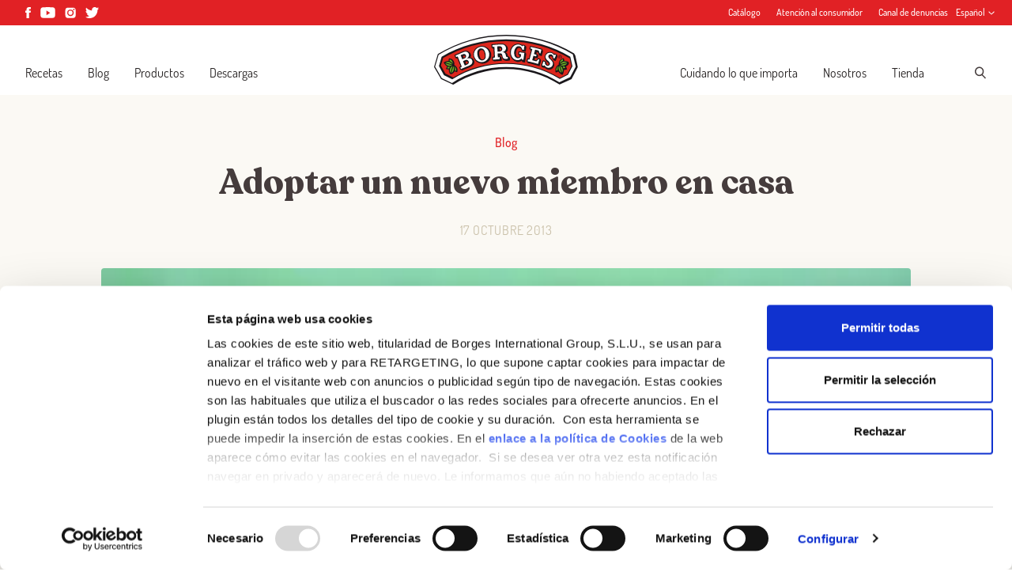

--- FILE ---
content_type: text/css
request_url: https://borges1896.com/app/themes/borges-international/dist/styles/main_7060e795.css
body_size: 28393
content:
@font-face{font-family:swiper-icons;src:url("data:application/font-woff;charset=utf-8;base64, [base64]//wADZ2x5ZgAAAywAAADMAAAD2MHtryVoZWFkAAABbAAAADAAAAA2E2+eoWhoZWEAAAGcAAAAHwAAACQC9gDzaG10eAAAAigAAAAZAAAArgJkABFsb2NhAAAC0AAAAFoAAABaFQAUGG1heHAAAAG8AAAAHwAAACAAcABAbmFtZQAAA/gAAAE5AAACXvFdBwlwb3N0AAAFNAAAAGIAAACE5s74hXjaY2BkYGAAYpf5Hu/j+W2+MnAzMYDAzaX6QjD6/4//Bxj5GA8AuRwMYGkAPywL13jaY2BkYGA88P8Agx4j+/8fQDYfA1AEBWgDAIB2BOoAeNpjYGRgYNBh4GdgYgABEMnIABJzYNADCQAACWgAsQB42mNgYfzCOIGBlYGB0YcxjYGBwR1Kf2WQZGhhYGBiYGVmgAFGBiQQkOaawtDAoMBQxXjg/wEGPcYDDA4wNUA2CCgwsAAAO4EL6gAAeNpj2M0gyAACqxgGNWBkZ2D4/wMA+xkDdgAAAHjaY2BgYGaAYBkGRgYQiAHyGMF8FgYHIM3DwMHABGQrMOgyWDLEM1T9/w8UBfEMgLzE////P/5//f/V/xv+r4eaAAeMbAxwIUYmIMHEgKYAYjUcsDAwsLKxc3BycfPw8jEQA/[base64]/uznmfPFBNODM2K7MTQ45YEAZqGP81AmGGcF3iPqOop0r1SPTaTbVkfUe4HXj97wYE+yNwWYxwWu4v1ugWHgo3S1XdZEVqWM7ET0cfnLGxWfkgR42o2PvWrDMBSFj/IHLaF0zKjRgdiVMwScNRAoWUoH78Y2icB/yIY09An6AH2Bdu/UB+yxopYshQiEvnvu0dURgDt8QeC8PDw7Fpji3fEA4z/PEJ6YOB5hKh4dj3EvXhxPqH/SKUY3rJ7srZ4FZnh1PMAtPhwP6fl2PMJMPDgeQ4rY8YT6Gzao0eAEA409DuggmTnFnOcSCiEiLMgxCiTI6Cq5DZUd3Qmp10vO0LaLTd2cjN4fOumlc7lUYbSQcZFkutRG7g6JKZKy0RmdLY680CDnEJ+UMkpFFe1RN7nxdVpXrC4aTtnaurOnYercZg2YVmLN/d/gczfEimrE/fs/bOuq29Zmn8tloORaXgZgGa78yO9/cnXm2BpaGvq25Dv9S4E9+5SIc9PqupJKhYFSSl47+Qcr1mYNAAAAeNptw0cKwkAAAMDZJA8Q7OUJvkLsPfZ6zFVERPy8qHh2YER+3i/BP83vIBLLySsoKimrqKqpa2hp6+jq6RsYGhmbmJqZSy0sraxtbO3sHRydnEMU4uR6yx7JJXveP7WrDycAAAAAAAH//wACeNpjYGRgYOABYhkgZgJCZgZNBkYGLQZtIJsFLMYAAAw3ALgAeNolizEKgDAQBCchRbC2sFER0YD6qVQiBCv/H9ezGI6Z5XBAw8CBK/m5iQQVauVbXLnOrMZv2oLdKFa8Pjuru2hJzGabmOSLzNMzvutpB3N42mNgZGBg4GKQYzBhYMxJLMlj4GBgAYow/P/PAJJhLM6sSoWKfWCAAwDAjgbRAAB42mNgYGBkAIIbCZo5IPrmUn0hGA0AO8EFTQAA") format("woff");font-weight:400;font-style:normal}:root{--swiper-theme-color:#007aff}.swiper-container{margin-left:auto;margin-right:auto;position:relative;overflow:hidden;list-style:none;padding:0;z-index:1}.swiper-container-vertical>.swiper-wrapper{flex-direction:column}.swiper-wrapper{position:relative;width:100%;height:100%;z-index:1;display:flex;transition-property:transform;box-sizing:content-box}.swiper-container-android .swiper-slide,.swiper-wrapper{transform:translateZ(0)}.swiper-container-multirow>.swiper-wrapper{flex-wrap:wrap}.swiper-container-multirow-column>.swiper-wrapper{flex-wrap:wrap;flex-direction:column}.swiper-container-free-mode>.swiper-wrapper{transition-timing-function:ease-out;margin:0 auto}.swiper-container-pointer-events{touch-action:pan-y}.swiper-container-pointer-events.swiper-container-vertical{touch-action:pan-x}.swiper-slide{flex-shrink:0;width:100%;height:100%;position:relative;transition-property:transform}.swiper-slide-invisible-blank{visibility:hidden}.swiper-container-autoheight,.swiper-container-autoheight .swiper-slide{height:auto}.swiper-container-autoheight .swiper-wrapper{align-items:flex-start;transition-property:transform,height}.swiper-container-3d{perspective:1200px}.swiper-container-3d .swiper-cube-shadow,.swiper-container-3d .swiper-slide,.swiper-container-3d .swiper-slide-shadow-bottom,.swiper-container-3d .swiper-slide-shadow-left,.swiper-container-3d .swiper-slide-shadow-right,.swiper-container-3d .swiper-slide-shadow-top,.swiper-container-3d .swiper-wrapper{transform-style:preserve-3d}.swiper-container-3d .swiper-slide-shadow-bottom,.swiper-container-3d .swiper-slide-shadow-left,.swiper-container-3d .swiper-slide-shadow-right,.swiper-container-3d .swiper-slide-shadow-top{position:absolute;left:0;top:0;width:100%;height:100%;pointer-events:none;z-index:10}.swiper-container-3d .swiper-slide-shadow-left{background-image:linear-gradient(270deg,rgba(0,0,0,.5),transparent)}.swiper-container-3d .swiper-slide-shadow-right{background-image:linear-gradient(90deg,rgba(0,0,0,.5),transparent)}.swiper-container-3d .swiper-slide-shadow-top{background-image:linear-gradient(0deg,rgba(0,0,0,.5),transparent)}.swiper-container-3d .swiper-slide-shadow-bottom{background-image:linear-gradient(180deg,rgba(0,0,0,.5),transparent)}.swiper-container-css-mode>.swiper-wrapper{overflow:auto;scrollbar-width:none;-ms-overflow-style:none}.swiper-container-css-mode>.swiper-wrapper::-webkit-scrollbar{display:none}.swiper-container-css-mode>.swiper-wrapper>.swiper-slide{scroll-snap-align:start start}.swiper-container-horizontal.swiper-container-css-mode>.swiper-wrapper{scroll-snap-type:x mandatory}.swiper-container-vertical.swiper-container-css-mode>.swiper-wrapper{scroll-snap-type:y mandatory}:root{--swiper-navigation-size:44px}.swiper-button-next,.swiper-button-prev{position:absolute;top:50%;width:calc(var(--swiper-navigation-size)/ 44 * 27);height:var(--swiper-navigation-size);margin-top:calc(0px - (var(--swiper-navigation-size)/ 2));z-index:10;cursor:pointer;display:flex;align-items:center;justify-content:center;color:var(--swiper-navigation-color,var(--swiper-theme-color))}.swiper-button-next.swiper-button-disabled,.swiper-button-prev.swiper-button-disabled{opacity:.35;cursor:auto;pointer-events:none}.swiper-button-next:after,.swiper-button-prev:after{font-family:swiper-icons;font-size:var(--swiper-navigation-size);text-transform:none!important;letter-spacing:0;text-transform:none;font-variant:normal;line-height:1}.swiper-button-prev,.swiper-container-rtl .swiper-button-next{left:10px;right:auto}.swiper-button-prev:after,.swiper-container-rtl .swiper-button-next:after{content:"prev"}.swiper-button-next,.swiper-container-rtl .swiper-button-prev{right:10px;left:auto}.swiper-button-next:after,.swiper-container-rtl .swiper-button-prev:after{content:"next"}.swiper-button-next.swiper-button-white,.swiper-button-prev.swiper-button-white{--swiper-navigation-color:#fff}.swiper-button-next.swiper-button-black,.swiper-button-prev.swiper-button-black{--swiper-navigation-color:#000}.swiper-button-lock{display:none}.swiper-pagination{position:absolute;text-align:center;transition:opacity .3s;transform:translateZ(0);z-index:10}.swiper-pagination.swiper-pagination-hidden{opacity:0}.swiper-container-horizontal>.swiper-pagination-bullets,.swiper-pagination-custom,.swiper-pagination-fraction{bottom:10px;left:0;width:100%}.swiper-pagination-bullets-dynamic{overflow:hidden;font-size:0}.swiper-pagination-bullets-dynamic .swiper-pagination-bullet{transform:scale(.33);position:relative}.swiper-pagination-bullets-dynamic .swiper-pagination-bullet-active,.swiper-pagination-bullets-dynamic .swiper-pagination-bullet-active-main{transform:scale(1)}.swiper-pagination-bullets-dynamic .swiper-pagination-bullet-active-prev{transform:scale(.66)}.swiper-pagination-bullets-dynamic .swiper-pagination-bullet-active-prev-prev{transform:scale(.33)}.swiper-pagination-bullets-dynamic .swiper-pagination-bullet-active-next{transform:scale(.66)}.swiper-pagination-bullets-dynamic .swiper-pagination-bullet-active-next-next{transform:scale(.33)}.swiper-pagination-bullet{width:8px;height:8px;display:inline-block;border-radius:50%;background:#000;opacity:.2}button.swiper-pagination-bullet{border:none;margin:0;padding:0;box-shadow:none;-webkit-appearance:none;appearance:none}.swiper-pagination-clickable .swiper-pagination-bullet{cursor:pointer}.swiper-pagination-bullet:only-child{display:none!important}.swiper-pagination-bullet-active{opacity:1;background:var(--swiper-pagination-color,var(--swiper-theme-color))}.swiper-container-vertical>.swiper-pagination-bullets{right:10px;top:50%;transform:translate3d(0,-50%,0)}.swiper-container-vertical>.swiper-pagination-bullets .swiper-pagination-bullet{margin:6px 0;display:block}.swiper-container-vertical>.swiper-pagination-bullets.swiper-pagination-bullets-dynamic{top:50%;transform:translateY(-50%);width:8px}.swiper-container-vertical>.swiper-pagination-bullets.swiper-pagination-bullets-dynamic .swiper-pagination-bullet{display:inline-block;transition:transform .2s,top .2s}.swiper-container-horizontal>.swiper-pagination-bullets .swiper-pagination-bullet{margin:0 4px}.swiper-container-horizontal>.swiper-pagination-bullets.swiper-pagination-bullets-dynamic{left:50%;transform:translateX(-50%);white-space:nowrap}.swiper-container-horizontal>.swiper-pagination-bullets.swiper-pagination-bullets-dynamic .swiper-pagination-bullet{transition:transform .2s,left .2s}.swiper-container-horizontal.swiper-container-rtl>.swiper-pagination-bullets-dynamic .swiper-pagination-bullet{transition:transform .2s,right .2s}.swiper-pagination-progressbar{background:rgba(0,0,0,.25);position:absolute}.swiper-pagination-progressbar .swiper-pagination-progressbar-fill{background:var(--swiper-pagination-color,var(--swiper-theme-color));position:absolute;left:0;top:0;width:100%;height:100%;transform:scale(0);transform-origin:left top}.swiper-container-rtl .swiper-pagination-progressbar .swiper-pagination-progressbar-fill{transform-origin:right top}.swiper-container-horizontal>.swiper-pagination-progressbar,.swiper-container-vertical>.swiper-pagination-progressbar.swiper-pagination-progressbar-opposite{width:100%;height:4px;left:0;top:0}.swiper-container-horizontal>.swiper-pagination-progressbar.swiper-pagination-progressbar-opposite,.swiper-container-vertical>.swiper-pagination-progressbar{width:4px;height:100%;left:0;top:0}.swiper-pagination-white{--swiper-pagination-color:#fff}.swiper-pagination-black{--swiper-pagination-color:#000}.swiper-pagination-lock{display:none}.swiper-scrollbar{border-radius:10px;position:relative;-ms-touch-action:none;background:rgba(0,0,0,.1)}.swiper-container-horizontal>.swiper-scrollbar{position:absolute;left:1%;bottom:3px;z-index:50;height:5px;width:98%}.swiper-container-vertical>.swiper-scrollbar{position:absolute;right:3px;top:1%;z-index:50;width:5px;height:98%}.swiper-scrollbar-drag{height:100%;width:100%;position:relative;background:rgba(0,0,0,.5);border-radius:10px;left:0;top:0}.swiper-scrollbar-cursor-drag{cursor:move}.swiper-scrollbar-lock{display:none}.swiper-zoom-container{width:100%;height:100%;display:flex;justify-content:center;align-items:center;text-align:center}.swiper-zoom-container>canvas,.swiper-zoom-container>img,.swiper-zoom-container>svg{max-width:100%;max-height:100%;object-fit:contain}.swiper-slide-zoomed{cursor:move}.swiper-lazy-preloader{width:42px;height:42px;position:absolute;left:50%;top:50%;margin-left:-21px;margin-top:-21px;z-index:10;transform-origin:50%;animation:swiper-preloader-spin 1s infinite linear;box-sizing:border-box;border:4px solid var(--swiper-preloader-color,var(--swiper-theme-color));border-radius:50%;border-top-color:transparent}.swiper-lazy-preloader-white{--swiper-preloader-color:#fff}.swiper-lazy-preloader-black{--swiper-preloader-color:#000}@keyframes swiper-preloader-spin{to{transform:rotate(1turn)}}.swiper-container .swiper-notification{position:absolute;left:0;top:0;pointer-events:none;opacity:0;z-index:-1000}.swiper-container-fade.swiper-container-free-mode .swiper-slide{transition-timing-function:ease-out}.swiper-container-fade .swiper-slide{pointer-events:none;transition-property:opacity}.swiper-container-fade .swiper-slide .swiper-slide{pointer-events:none}.swiper-container-fade .swiper-slide-active,.swiper-container-fade .swiper-slide-active .swiper-slide-active{pointer-events:auto}.swiper-container-cube{overflow:visible}.swiper-container-cube .swiper-slide{pointer-events:none;-webkit-backface-visibility:hidden;backface-visibility:hidden;z-index:1;visibility:hidden;transform-origin:0 0;width:100%;height:100%}.swiper-container-cube .swiper-slide .swiper-slide{pointer-events:none}.swiper-container-cube.swiper-container-rtl .swiper-slide{transform-origin:100% 0}.swiper-container-cube .swiper-slide-active,.swiper-container-cube .swiper-slide-active .swiper-slide-active{pointer-events:auto}.swiper-container-cube .swiper-slide-active,.swiper-container-cube .swiper-slide-next,.swiper-container-cube .swiper-slide-next+.swiper-slide,.swiper-container-cube .swiper-slide-prev{pointer-events:auto;visibility:visible}.swiper-container-cube .swiper-slide-shadow-bottom,.swiper-container-cube .swiper-slide-shadow-left,.swiper-container-cube .swiper-slide-shadow-right,.swiper-container-cube .swiper-slide-shadow-top{z-index:0;-webkit-backface-visibility:hidden;backface-visibility:hidden}.swiper-container-cube .swiper-cube-shadow{position:absolute;left:0;bottom:0;width:100%;height:100%;opacity:.6;z-index:0}.swiper-container-cube .swiper-cube-shadow:before{content:"";background:#000;position:absolute;left:0;top:0;bottom:0;right:0;filter:blur(50px)}.swiper-container-flip{overflow:visible}.swiper-container-flip .swiper-slide{pointer-events:none;-webkit-backface-visibility:hidden;backface-visibility:hidden;z-index:1}.swiper-container-flip .swiper-slide .swiper-slide{pointer-events:none}.swiper-container-flip .swiper-slide-active,.swiper-container-flip .swiper-slide-active .swiper-slide-active{pointer-events:auto}.swiper-container-flip .swiper-slide-shadow-bottom,.swiper-container-flip .swiper-slide-shadow-left,.swiper-container-flip .swiper-slide-shadow-right,.swiper-container-flip .swiper-slide-shadow-top{z-index:0;-webkit-backface-visibility:hidden;backface-visibility:hidden}.select2-container{box-sizing:border-box;display:inline-block;margin:0;position:relative;vertical-align:middle}.select2-container .select2-selection--single{box-sizing:border-box;cursor:pointer;display:block;height:28px;user-select:none;-webkit-user-select:none}.select2-container .select2-selection--single .select2-selection__rendered{display:block;padding-left:8px;padding-right:20px;overflow:hidden;text-overflow:ellipsis;white-space:nowrap}.select2-container .select2-selection--single .select2-selection__clear{background-color:transparent;border:none;font-size:1em}.select2-container[dir=rtl] .select2-selection--single .select2-selection__rendered{padding-right:8px;padding-left:20px}.select2-container .select2-selection--multiple{box-sizing:border-box;cursor:pointer;display:block;min-height:32px;user-select:none;-webkit-user-select:none}.select2-container .select2-selection--multiple .select2-selection__rendered{display:inline;list-style:none;padding:0}.select2-container .select2-selection--multiple .select2-selection__clear{background-color:transparent;border:none;font-size:1em}.select2-container .select2-search--inline .select2-search__field{box-sizing:border-box;border:none;font-size:100%;margin-top:5px;margin-left:5px;padding:0;max-width:100%;resize:none;height:18px;vertical-align:bottom;font-family:sans-serif;overflow:hidden;word-break:keep-all}.select2-container .select2-search--inline .select2-search__field::-webkit-search-cancel-button{-webkit-appearance:none}.select2-dropdown{background-color:#fff;border:1px solid #aaa;border-radius:4px;box-sizing:border-box;display:block;position:absolute;left:-100000px;width:100%;z-index:1051}.select2-results{display:block}.select2-results__options{list-style:none;margin:0;padding:0}.select2-results__option{padding:6px;user-select:none;-webkit-user-select:none}.select2-results__option--selectable{cursor:pointer}.select2-container--open .select2-dropdown{left:0}.select2-container--open .select2-dropdown--above{border-bottom:none;border-bottom-left-radius:0;border-bottom-right-radius:0}.select2-container--open .select2-dropdown--below{border-top:none;border-top-left-radius:0;border-top-right-radius:0}.select2-search--dropdown{display:block;padding:4px}.select2-search--dropdown .select2-search__field{padding:4px;width:100%;box-sizing:border-box}.select2-search--dropdown .select2-search__field::-webkit-search-cancel-button{-webkit-appearance:none}.select2-search--dropdown.select2-search--hide{display:none}.select2-close-mask{border:0;margin:0;padding:0;display:block;position:fixed;left:0;top:0;min-height:100%;min-width:100%;height:auto;width:auto;opacity:0;z-index:99;background-color:#fff;filter:alpha(opacity=0)}.select2-hidden-accessible{border:0!important;clip:rect(0 0 0 0)!important;-webkit-clip-path:inset(50%)!important;clip-path:inset(50%)!important;height:1px!important;overflow:hidden!important;padding:0!important;position:absolute!important;width:1px!important;white-space:nowrap!important}.select2-container--default .select2-selection--single{background-color:#fff;border:1px solid #aaa;border-radius:4px}.select2-container--default .select2-selection--single .select2-selection__rendered{color:#444;line-height:28px}.select2-container--default .select2-selection--single .select2-selection__clear{cursor:pointer;float:right;font-weight:700;height:26px;margin-right:20px;padding-right:0}.select2-container--default .select2-selection--single .select2-selection__placeholder{color:#999}.select2-container--default .select2-selection--single .select2-selection__arrow{height:26px;position:absolute;top:1px;right:1px;width:20px}.select2-container--default .select2-selection--single .select2-selection__arrow b{border-color:#888 transparent transparent;border-style:solid;border-width:5px 4px 0;height:0;left:50%;margin-left:-4px;margin-top:-2px;position:absolute;top:50%;width:0}.select2-container--default[dir=rtl] .select2-selection--single .select2-selection__clear{float:left}.select2-container--default[dir=rtl] .select2-selection--single .select2-selection__arrow{left:1px;right:auto}.select2-container--default.select2-container--disabled .select2-selection--single{background-color:#eee;cursor:default}.select2-container--default.select2-container--disabled .select2-selection--single .select2-selection__clear{display:none}.select2-container--default.select2-container--open .select2-selection--single .select2-selection__arrow b{border-color:transparent transparent #888;border-width:0 4px 5px}.select2-container--default .select2-selection--multiple{background-color:#fff;border:1px solid #aaa;border-radius:4px;cursor:text;padding-bottom:5px;padding-right:5px;position:relative}.select2-container--default .select2-selection--multiple.select2-selection--clearable{padding-right:25px}.select2-container--default .select2-selection--multiple .select2-selection__clear{cursor:pointer;font-weight:700;height:20px;margin-right:10px;margin-top:5px;position:absolute;right:0;padding:1px}.select2-container--default .select2-selection--multiple .select2-selection__choice{background-color:#e4e4e4;border:1px solid #aaa;border-radius:4px;box-sizing:border-box;display:inline-block;margin-left:5px;margin-top:5px;padding:0;padding-left:20px;position:relative;max-width:100%;overflow:hidden;text-overflow:ellipsis;vertical-align:bottom;white-space:nowrap}.select2-container--default .select2-selection--multiple .select2-selection__choice__display{cursor:default;padding-left:2px;padding-right:5px}.select2-container--default .select2-selection--multiple .select2-selection__choice__remove{background-color:transparent;border:none;border-right:1px solid #aaa;border-top-left-radius:4px;border-bottom-left-radius:4px;color:#999;cursor:pointer;font-size:1em;font-weight:700;padding:0 4px;position:absolute;left:0;top:0}.select2-container--default .select2-selection--multiple .select2-selection__choice__remove:focus,.select2-container--default .select2-selection--multiple .select2-selection__choice__remove:hover{background-color:#f1f1f1;color:#333;outline:none}.select2-container--default[dir=rtl] .select2-selection--multiple .select2-selection__choice{margin-left:5px;margin-right:auto}.select2-container--default[dir=rtl] .select2-selection--multiple .select2-selection__choice__display{padding-left:5px;padding-right:2px}.select2-container--default[dir=rtl] .select2-selection--multiple .select2-selection__choice__remove{border-left:1px solid #aaa;border-right:none;border-top-left-radius:0;border-bottom-left-radius:0;border-top-right-radius:4px;border-bottom-right-radius:4px}.select2-container--default[dir=rtl] .select2-selection--multiple .select2-selection__clear{float:left;margin-left:10px;margin-right:auto}.select2-container--default.select2-container--focus .select2-selection--multiple{border:1px solid #000;outline:0}.select2-container--default.select2-container--disabled .select2-selection--multiple{background-color:#eee;cursor:default}.select2-container--default.select2-container--disabled .select2-selection__choice__remove{display:none}.select2-container--default.select2-container--open.select2-container--above .select2-selection--multiple,.select2-container--default.select2-container--open.select2-container--above .select2-selection--single{border-top-left-radius:0;border-top-right-radius:0}.select2-container--default.select2-container--open.select2-container--below .select2-selection--multiple,.select2-container--default.select2-container--open.select2-container--below .select2-selection--single{border-bottom-left-radius:0;border-bottom-right-radius:0}.select2-container--default .select2-search--dropdown .select2-search__field{border:1px solid #aaa}.select2-container--default .select2-search--inline .select2-search__field{background:transparent;border:none;outline:0;box-shadow:none;-webkit-appearance:textfield}.select2-container--default .select2-results>.select2-results__options{max-height:200px;overflow-y:auto}.select2-container--default .select2-results__option .select2-results__option{padding-left:1em}.select2-container--default .select2-results__option .select2-results__option .select2-results__group{padding-left:0}.select2-container--default .select2-results__option .select2-results__option .select2-results__option{margin-left:-1em;padding-left:2em}.select2-container--default .select2-results__option .select2-results__option .select2-results__option .select2-results__option{margin-left:-2em;padding-left:3em}.select2-container--default .select2-results__option .select2-results__option .select2-results__option .select2-results__option .select2-results__option{margin-left:-3em;padding-left:4em}.select2-container--default .select2-results__option .select2-results__option .select2-results__option .select2-results__option .select2-results__option .select2-results__option{margin-left:-4em;padding-left:5em}.select2-container--default .select2-results__option .select2-results__option .select2-results__option .select2-results__option .select2-results__option .select2-results__option .select2-results__option{margin-left:-5em;padding-left:6em}.select2-container--default .select2-results__option--group{padding:0}.select2-container--default .select2-results__option--disabled{color:#999}.select2-container--default .select2-results__option--selected{background-color:#ddd}.select2-container--default .select2-results__option--highlighted.select2-results__option--selectable{background-color:#5897fb;color:#fff}.select2-container--default .select2-results__group{cursor:default;display:block;padding:6px}.select2-container--classic .select2-selection--single{background-color:#f7f7f7;border:1px solid #aaa;border-radius:4px;outline:0;background-image:-webkit-linear-gradient(top,#fff 50%,#eee);background-image:-o-linear-gradient(top,#fff 50%,#eee 100%);background-image:linear-gradient(180deg,#fff 50%,#eee);background-repeat:repeat-x;filter:progid:DXImageTransform.Microsoft.gradient(startColorstr="#FFFFFFFF",endColorstr="#FFEEEEEE",GradientType=0)}.select2-container--classic .select2-selection--single:focus{border:1px solid #5897fb}.select2-container--classic .select2-selection--single .select2-selection__rendered{color:#444;line-height:28px}.select2-container--classic .select2-selection--single .select2-selection__clear{cursor:pointer;float:right;font-weight:700;height:26px;margin-right:20px}.select2-container--classic .select2-selection--single .select2-selection__placeholder{color:#999}.select2-container--classic .select2-selection--single .select2-selection__arrow{background-color:#ddd;border:none;border-left:1px solid #aaa;border-top-right-radius:4px;border-bottom-right-radius:4px;height:26px;position:absolute;top:1px;right:1px;width:20px;background-image:-webkit-linear-gradient(top,#eee 50%,#ccc);background-image:-o-linear-gradient(top,#eee 50%,#ccc 100%);background-image:linear-gradient(180deg,#eee 50%,#ccc);background-repeat:repeat-x;filter:progid:DXImageTransform.Microsoft.gradient(startColorstr="#FFEEEEEE",endColorstr="#FFCCCCCC",GradientType=0)}.select2-container--classic .select2-selection--single .select2-selection__arrow b{border-color:#888 transparent transparent;border-style:solid;border-width:5px 4px 0;height:0;left:50%;margin-left:-4px;margin-top:-2px;position:absolute;top:50%;width:0}.select2-container--classic[dir=rtl] .select2-selection--single .select2-selection__clear{float:left}.select2-container--classic[dir=rtl] .select2-selection--single .select2-selection__arrow{border:none;border-right:1px solid #aaa;border-radius:0;border-top-left-radius:4px;border-bottom-left-radius:4px;left:1px;right:auto}.select2-container--classic.select2-container--open .select2-selection--single{border:1px solid #5897fb}.select2-container--classic.select2-container--open .select2-selection--single .select2-selection__arrow{background:transparent;border:none}.select2-container--classic.select2-container--open .select2-selection--single .select2-selection__arrow b{border-color:transparent transparent #888;border-width:0 4px 5px}.select2-container--classic.select2-container--open.select2-container--above .select2-selection--single{border-top:none;border-top-left-radius:0;border-top-right-radius:0;background-image:-webkit-linear-gradient(top,#fff,#eee 50%);background-image:-o-linear-gradient(top,#fff 0,#eee 50%);background-image:linear-gradient(180deg,#fff 0,#eee 50%);background-repeat:repeat-x;filter:progid:DXImageTransform.Microsoft.gradient(startColorstr="#FFFFFFFF",endColorstr="#FFEEEEEE",GradientType=0)}.select2-container--classic.select2-container--open.select2-container--below .select2-selection--single{border-bottom:none;border-bottom-left-radius:0;border-bottom-right-radius:0;background-image:-webkit-linear-gradient(top,#eee 50%,#fff);background-image:-o-linear-gradient(top,#eee 50%,#fff 100%);background-image:linear-gradient(180deg,#eee 50%,#fff);background-repeat:repeat-x;filter:progid:DXImageTransform.Microsoft.gradient(startColorstr="#FFEEEEEE",endColorstr="#FFFFFFFF",GradientType=0)}.select2-container--classic .select2-selection--multiple{background-color:#fff;border:1px solid #aaa;border-radius:4px;cursor:text;outline:0;padding-bottom:5px;padding-right:5px}.select2-container--classic .select2-selection--multiple:focus{border:1px solid #5897fb}.select2-container--classic .select2-selection--multiple .select2-selection__clear{display:none}.select2-container--classic .select2-selection--multiple .select2-selection__choice{background-color:#e4e4e4;border:1px solid #aaa;border-radius:4px;display:inline-block;margin-left:5px;margin-top:5px;padding:0}.select2-container--classic .select2-selection--multiple .select2-selection__choice__display{cursor:default;padding-left:2px;padding-right:5px}.select2-container--classic .select2-selection--multiple .select2-selection__choice__remove{background-color:transparent;border:none;border-top-left-radius:4px;border-bottom-left-radius:4px;color:#888;cursor:pointer;font-size:1em;font-weight:700;padding:0 4px}.select2-container--classic .select2-selection--multiple .select2-selection__choice__remove:hover{color:#555;outline:none}.select2-container--classic[dir=rtl] .select2-selection--multiple .select2-selection__choice{margin-left:5px;margin-right:auto}.select2-container--classic[dir=rtl] .select2-selection--multiple .select2-selection__choice__display{padding-left:5px;padding-right:2px}.select2-container--classic[dir=rtl] .select2-selection--multiple .select2-selection__choice__remove{border-top-left-radius:0;border-bottom-left-radius:0;border-top-right-radius:4px;border-bottom-right-radius:4px}.select2-container--classic.select2-container--open .select2-selection--multiple{border:1px solid #5897fb}.select2-container--classic.select2-container--open.select2-container--above .select2-selection--multiple{border-top:none;border-top-left-radius:0;border-top-right-radius:0}.select2-container--classic.select2-container--open.select2-container--below .select2-selection--multiple{border-bottom:none;border-bottom-left-radius:0;border-bottom-right-radius:0}.select2-container--classic .select2-search--dropdown .select2-search__field{border:1px solid #aaa;outline:0}.select2-container--classic .select2-search--inline .select2-search__field{outline:0;box-shadow:none}.select2-container--classic .select2-dropdown{background-color:#fff;border:1px solid transparent}.select2-container--classic .select2-dropdown--above{border-bottom:none}.select2-container--classic .select2-dropdown--below{border-top:none}.select2-container--classic .select2-results>.select2-results__options{max-height:200px;overflow-y:auto}.select2-container--classic .select2-results__option--group{padding:0}.select2-container--classic .select2-results__option--disabled{color:grey}.select2-container--classic .select2-results__option--highlighted.select2-results__option--selectable{background-color:#3875d7;color:#fff}.select2-container--classic .select2-results__group{cursor:default;display:block;padding:6px}.select2-container--classic.select2-container--open .select2-dropdown{border-color:#5897fb}html{-moz-tab-size:4;-o-tab-size:4;tab-size:4;line-height:1.15;-webkit-text-size-adjust:100%}body{margin:0;font-family:system-ui,-apple-system,Segoe UI,Roboto,Helvetica,Arial,sans-serif}hr{height:0;color:inherit}abbr[title]{-webkit-text-decoration:underline dotted;text-decoration:underline dotted}b,strong{font-weight:bolder}code,kbd,pre,samp{font-family:ui-monospace,SFMono-Regular,Consolas,Liberation Mono,Menlo,monospace;font-size:1em}small{font-size:80%}sub,sup{font-size:75%;line-height:0;position:relative;vertical-align:baseline}sub{bottom:-.25em}sup{top:-.5em}table{text-indent:0;border-color:inherit}button,input,optgroup,select,textarea{font-family:inherit;font-size:100%;line-height:1.15;margin:0}button,select{text-transform:none}[type=button],[type=submit],button{-webkit-appearance:button}::-moz-focus-inner{border-style:none;padding:0}legend{padding:0}progress{vertical-align:baseline}::-webkit-inner-spin-button,::-webkit-outer-spin-button{height:auto}[type=search]{-webkit-appearance:textfield;outline-offset:-2px}::-webkit-search-decoration{-webkit-appearance:none}::-webkit-file-upload-button{-webkit-appearance:button;font:inherit}summary{display:list-item}blockquote,dd,dl,figure,h1,h2,h3,h4,h5,h6,hr,p,pre{margin:0}button{background-color:transparent;background-image:none}fieldset,ol,ul{margin:0;padding:0}ol,ul{list-style:none}html{font-family:Dosis,system-ui,-apple-system,BlinkMacSystemFont,Segoe UI,Roboto,Helvetica Neue,Arial,Noto Sans,sans-serif;line-height:1.5}body{font-family:inherit;line-height:inherit}*,:after,:before{-webkit-box-sizing:border-box;box-sizing:border-box;border:0 solid}hr{border-top-width:1px}img{border-style:solid}textarea{resize:vertical}input::-webkit-input-placeholder,textarea::-webkit-input-placeholder{color:#a1a1aa}input::-moz-placeholder,textarea::-moz-placeholder{color:#a1a1aa}input::-ms-input-placeholder,textarea::-ms-input-placeholder{color:#a1a1aa}input::placeholder,textarea::placeholder{color:#a1a1aa}[role=button],button{cursor:pointer}table{border-collapse:collapse}h1,h2,h3,h4,h5,h6{font-size:inherit;font-weight:inherit}a{color:inherit;text-decoration:inherit}button,input,optgroup,select,textarea{padding:0;line-height:inherit;color:inherit}code,kbd,pre,samp{font-family:AdelleCondensed}audio,canvas,embed,iframe,img,object,svg,video{display:block;vertical-align:middle}img,video{max-width:100%;height:auto}[hidden]{display:none}*,:after,:before{border-color:currentColor}[type=date],[type=email],[type=number],[type=search],[type=text],[type=time],[type=url],select,textarea{-webkit-appearance:none;-moz-appearance:none;appearance:none;background-color:#fff;border-color:#6b7280;border-width:1px;border-radius:0;padding:.5rem .75rem;font-size:1rem;line-height:1.5rem;--tw-shadow:0 0 transparent}[type=date]:focus,[type=email]:focus,[type=number]:focus,[type=search]:focus,[type=text]:focus,[type=time]:focus,[type=url]:focus,select:focus,textarea:focus{outline:2px solid transparent;outline-offset:2px;--tw-ring-inset:var(--tw-empty,/*!*/ /*!*/);--tw-ring-offset-width:0px;--tw-ring-offset-color:#fff;--tw-ring-color:#2563eb;--tw-ring-offset-shadow:var(--tw-ring-inset) 0 0 0 var(--tw-ring-offset-width) var(--tw-ring-offset-color);--tw-ring-shadow:var(--tw-ring-inset) 0 0 0 calc(1px + var(--tw-ring-offset-width)) var(--tw-ring-color);-webkit-box-shadow:var(--tw-ring-offset-shadow),var(--tw-ring-shadow),var(--tw-shadow);box-shadow:var(--tw-ring-offset-shadow),var(--tw-ring-shadow),var(--tw-shadow);border-color:#2563eb}input::-webkit-input-placeholder,textarea::-webkit-input-placeholder{color:#6b7280;opacity:1}input::-moz-placeholder,textarea::-moz-placeholder{color:#6b7280;opacity:1}input::-ms-input-placeholder,textarea::-ms-input-placeholder{color:#6b7280;opacity:1}input::placeholder,textarea::placeholder{color:#6b7280;opacity:1}::-webkit-datetime-edit-fields-wrapper{padding:0}::-webkit-date-and-time-value{min-height:1.5em}select{background-image:url("data:image/svg+xml;charset=utf-8,%3Csvg xmlns='http://www.w3.org/2000/svg' fill='none' viewBox='0 0 20 20'%3E%3Cpath stroke='%236b7280' stroke-linecap='round' stroke-linejoin='round' stroke-width='1.5' d='M6 8l4 4 4-4'/%3E%3C/svg%3E");background-position:right .5rem center;background-repeat:no-repeat;background-size:1.5em 1.5em;padding-right:2.5rem;color-adjust:exact}[type=checkbox],select{-webkit-print-color-adjust:exact}[type=checkbox]{-webkit-appearance:none;-moz-appearance:none;appearance:none;padding:0;color-adjust:exact;display:inline-block;vertical-align:middle;background-origin:border-box;-webkit-user-select:none;-moz-user-select:none;-ms-user-select:none;user-select:none;-ms-flex-negative:0;flex-shrink:0;height:1rem;width:1rem;color:#2563eb;background-color:#fff;border-color:#6b7280;border-width:1px;--tw-shadow:0 0 transparent;border-radius:0}[type=checkbox]:focus{outline:2px solid transparent;outline-offset:2px;--tw-ring-inset:var(--tw-empty,/*!*/ /*!*/);--tw-ring-offset-width:2px;--tw-ring-offset-color:#fff;--tw-ring-color:#2563eb;--tw-ring-offset-shadow:var(--tw-ring-inset) 0 0 0 var(--tw-ring-offset-width) var(--tw-ring-offset-color);--tw-ring-shadow:var(--tw-ring-inset) 0 0 0 calc(2px + var(--tw-ring-offset-width)) var(--tw-ring-color);-webkit-box-shadow:var(--tw-ring-offset-shadow),var(--tw-ring-shadow),var(--tw-shadow);box-shadow:var(--tw-ring-offset-shadow),var(--tw-ring-shadow),var(--tw-shadow)}[type=checkbox]:checked{background-size:100% 100%;background-position:50%;background-repeat:no-repeat;background-image:url("data:image/svg+xml;charset=utf-8,%3Csvg viewBox='0 0 16 16' fill='%23fff' xmlns='http://www.w3.org/2000/svg'%3E%3Cpath d='M12.207 4.793a1 1 0 10 1.414 NaN NaNlNaN NaNa1 1 0 1-1.414 NaN NaNlNaN NaNa1 1 0 11.414-1.414 NaN NaNlNaN NaN NaN NaNa1 1 0 11.414 0 NaN NaNz'/%3E%3C/svg%3E")}[type=checkbox]:checked,[type=checkbox]:checked:focus,[type=checkbox]:checked:hover{border-color:transparent;background-color:currentColor}[type=checkbox]:indeterminate{background-image:url("data:image/svg+xml;charset=utf-8,%3Csvg xmlns='http://www.w3.org/2000/svg' fill='none' viewBox='0 0 16 16'%3E%3Cpath stroke='%23fff' stroke-linecap='round' stroke-linejoin='round' stroke-width='2' d='M4 8h8'/%3E%3C/svg%3E");border-color:transparent;background-color:currentColor;background-size:100% 100%;background-position:50%;background-repeat:no-repeat}[type=checkbox]:indeterminate:focus,[type=checkbox]:indeterminate:hover{border-color:transparent;background-color:currentColor}[type=file]{background:unset;border-color:inherit;border-width:0;border-radius:0;padding:0;font-size:unset;line-height:inherit}[type=file]:focus{outline:1px auto -webkit-focus-ring-color}.container{width:100%}@media (min-width:640px){.container{max-width:640px}}@media (min-width:768px){.container{max-width:768px}}@media (min-width:1024px){.container{max-width:1024px}}@media (min-width:1280px){.container{max-width:1280px}}@media (min-width:1536px){.container{max-width:1536px}}.aspect-w-1,.aspect-w-3,.aspect-w-16{position:relative;padding-bottom:calc(var(--tw-aspect-h)/var(--tw-aspect-w)*100%)}.aspect-w-1>*,.aspect-w-3>*,.aspect-w-16>*{position:absolute;height:100%;width:100%;top:0;right:0;bottom:0;left:0}.aspect-w-1{--tw-aspect-w:1}.aspect-w-3{--tw-aspect-w:3}.aspect-w-16{--tw-aspect-w:16}.aspect-h-1{--tw-aspect-h:1}.aspect-h-2{--tw-aspect-h:2}.aspect-h-9{--tw-aspect-h:9}@font-face{font-family:Dosis;src:url(/app/themes/borges-international/dist/fonts/Dosis-Regular_6ef57396.woff2) format("woff2"),url(/app/themes/borges-international/dist/fonts/Dosis-Regular_f132c3ca.woff) format("woff");font-weight:400;font-style:normal;font-display:swap}@font-face{font-family:Dosis;src:url(/app/themes/borges-international/dist/fonts/Dosis-Medium_e3139076.woff2) format("woff2"),url(/app/themes/borges-international/dist/fonts/Dosis-Medium_82cfd60a.woff) format("woff");font-weight:500;font-style:normal;font-display:swap}@font-face{font-family:Dosis;src:url(/app/themes/borges-international/dist/fonts/Dosis-SemiBold_ae6bb5e0.woff2) format("woff2"),url(/app/themes/borges-international/dist/fonts/Dosis-SemiBold_b1326852.woff) format("woff");font-weight:600;font-style:normal;font-display:swap}@font-face{font-family:Recoleta;src:url(/app/themes/borges-international/dist/fonts/Recoleta-SemiBold_a52dcca6.woff2) format("woff2"),url(/app/themes/borges-international/dist/fonts/Recoleta-SemiBold_2c143700.woff) format("woff");font-weight:600;font-style:normal;font-display:swap}@font-face{font-family:Recoleta;src:url(/app/themes/borges-international/dist/fonts/Recoleta-Bold_cb56a4ab.woff2) format("woff2"),url(/app/themes/borges-international/dist/fonts/Recoleta-Bold_67cd8d14.woff) format("woff");font-weight:700;font-style:normal;font-display:swap}@font-face{font-family:BlogScript;src:url(/app/themes/borges-international/dist/fonts/BlogScript_b3fe68a2.woff2) format("woff2"),url(/app/themes/borges-international/dist/fonts/BlogScript_a1fb12b0.woff) format("woff");font-weight:700;font-style:normal;font-display:swap}@font-face{font-family:Adelle;src:url(/app/themes/borges-international/dist/fonts/Adelle-Semibold_6b7085a5.woff) format("woff");font-weight:400;font-style:normal;font-display:swap}@font-face{font-family:Adelle;src:url(/app/themes/borges-international/dist/fonts/Adelle-Bold_5c3afe27.woff) format("woff");font-weight:700;font-style:normal;font-display:swap}@font-face{font-family:Alegreya Sans;src:url(/app/themes/borges-international/dist/fonts/AlegreyaSans-Regular_ac2b3fec.woff2) format("woff2"),url(/app/themes/borges-international/dist/fonts/AlegreyaSans-Regular_9a29a56c.woff) format("woff");font-weight:400;font-style:normal;font-display:swap}@font-face{font-family:Alegreya Sans;src:url(/app/themes/borges-international/dist/fonts/AlegreyaSans-Bold_8a283a93.woff2) format("woff2"),url(/app/themes/borges-international/dist/fonts/AlegreyaSans-Bold_534fffa3.woff) format("woff");font-weight:700;font-style:normal;font-display:swap}@font-face{font-family:Alegreya Sans;src:url(/app/themes/borges-international/dist/fonts/AlegreyaSans-BoldItalic_4deded2b.woff2) format("woff2"),url(/app/themes/borges-international/dist/fonts/AlegreyaSans-BoldItalic_c90c5660.woff) format("woff");font-weight:700;font-style:italic;font-display:swap}@font-face{font-family:Alegreya Sans;src:url(/app/themes/borges-international/dist/fonts/AlegreyaSans-Medium_72f50c42.woff2) format("woff2"),url(/app/themes/borges-international/dist/fonts/AlegreyaSans-Medium_10b4caf8.woff) format("woff");font-weight:500;font-style:normal;font-display:swap}@font-face{font-family:Alegreya Sans;src:url(/app/themes/borges-international/dist/fonts/AlegreyaSans-Italic_2d1c484c.woff2) format("woff2"),url(/app/themes/borges-international/dist/fonts/AlegreyaSans-Italic_c9f51d9e.woff) format("woff");font-weight:400;font-style:italic;font-display:swap}@font-face{font-family:Alegreya Sans;src:url(/app/themes/borges-international/dist/fonts/AlegreyaSans-MediumItalic_ecc9b7e7.woff2) format("woff2"),url(/app/themes/borges-international/dist/fonts/AlegreyaSans-MediumItalic_e1553528.woff) format("woff");font-weight:500;font-style:italic;font-display:swap}:lang(ru-RU) .font-sans{font-family:Alegreya Sans,Dosis,system-ui,-apple-system,BlinkMacSystemFont,Segoe UI,Roboto,Helvetica Neue,Arial,Noto Sans,sans-serif!important}h1,h2,h3,h4,h5,h6{margin-bottom:0}p{margin-bottom:1.5rem}p:last-of-type{margin-bottom:0}a{--tw-text-opacity:1;color:rgba(69,60,60,var(--tw-text-opacity));text-decoration:none}@media print{@page{size:320mm 454mm;margin:14mm;margin-top:0;padding:0}.container{width:1170px}body,html,main{padding:0;margin:0}section.bg-secondary-100{background-color:#fff!important}}::-moz-selection{--tw-bg-opacity:1;background-color:rgba(225,33,37,var(--tw-bg-opacity));--tw-text-opacity:1;color:rgba(255,255,255,var(--tw-text-opacity))}::selection{--tw-bg-opacity:1;background-color:rgba(225,33,37,var(--tw-bg-opacity));--tw-text-opacity:1;color:rgba(255,255,255,var(--tw-text-opacity))}.thmb{height:0;width:100%;overflow:hidden;padding-bottom:65%}.cover{position:absolute;top:0;right:0;bottom:0;left:0;height:100%;width:100%;-o-object-fit:cover;object-fit:cover;font-family:object-fit\: cover}.video-fluid{position:relative;padding-bottom:56.25%;height:0}.video-fluid embed,.video-fluid iframe,.video-fluid object,.video-fluid video{position:absolute;top:0;left:0;height:100%;width:100%}@media print{.hidden-print{display:none}}input[type=tel]{padding:.5rem .75rem}.hide-child-br br{display:none}@media (min-width:1024px){.hide-child-br br{display:inline}}.article_styles{--tw-text-opacity:1;color:rgba(69,60,60,var(--tw-text-opacity))}.article_styles h1{font-size:2.75rem}.article_styles h2{font-size:2.25rem}.article_styles h3{font-size:1.75rem}.article_styles h4{font-size:1.625rem}.article_styles h5{font-size:1.5rem}.article_styles h6{font-size:1.125rem}.article_styles p{margin-bottom:1.5rem;font-size:1rem}@media (min-width:768px){.article_styles p{font-size:1.125rem}}.article_styles a{--tw-text-opacity:1;color:rgba(225,33,37,var(--tw-text-opacity));text-decoration:underline}.article_styles b{font-weight:700}.article_styles blockquote{margin-top:2rem;margin-bottom:2rem;font-family:Recoleta,Georgia,Cambria,Times New Roman,Times,serif;font-weight:700}.article_styles blockquote:before{margin-bottom:.75rem;display:block;border-radius:9999px;--tw-bg-opacity:1;background-color:rgba(69,60,60,var(--tw-bg-opacity));content:"";width:67px;height:3px}.article_styles blockquote p{font-size:1.75rem}.article_styles ul{margin-bottom:1.5rem;list-style-type:disc;border-radius:4px;border-width:1px;--tw-border-opacity:1;border-color:hsla(42.60000000000002,12.9%,47.3%,var(--tw-border-opacity));padding:1.5rem 1rem 1.5rem 2rem;font-size:1rem;--tw-text-opacity:1;color:hsla(42.60000000000002,12.9%,47.3%,var(--tw-text-opacity))}@media (min-width:768px){.article_styles ul{padding-right:1.5rem;padding-left:3rem;font-size:1.125rem}}.article_styles ul li{padding-bottom:.25rem}.article_styles ol{margin-bottom:1.5rem;list-style-type:decimal;border-radius:4px;border-width:1px;--tw-border-opacity:1;border-color:hsla(42.60000000000002,12.9%,47.3%,var(--tw-border-opacity));padding:1.5rem 1rem 1.5rem 2rem;font-size:1rem;--tw-text-opacity:1;color:hsla(42.60000000000002,12.9%,47.3%,var(--tw-text-opacity))}@media (min-width:768px){.article_styles ol{padding-right:1.5rem;padding-left:3rem;font-size:1.125rem}}.article_styles ol li{padding-bottom:.25rem}.extra_info_article p{margin-bottom:1.5rem;font-size:1.125rem;--tw-text-opacity:1;color:hsla(0,5.3%,14.9%,var(--tw-text-opacity))}.extra_info_article a{--tw-text-opacity:1;color:rgba(225,33,37,var(--tw-text-opacity));text-decoration:underline}.extra_info_article b{font-weight:700}.extra_info_article ul{margin-bottom:1.5rem;list-style-type:disc;padding-left:2rem;font-size:1.125rem;--tw-text-opacity:1;color:hsla(0,5.3%,14.9%,var(--tw-text-opacity))}.extra_info_article ul li{padding-bottom:.25rem}.extra_info_article ol{margin-bottom:1.5rem;list-style-type:decimal;padding-left:2rem;font-size:1.125rem;--tw-text-opacity:1;color:hsla(0,5.3%,14.9%,var(--tw-text-opacity))}.extra_info_article ol li{padding-bottom:.25rem}input:-webkit-autofill,input:-webkit-autofill:focus,input:-webkit-autofill:hover,select:-webkit-autofill,select:-webkit-autofill:focus,select:-webkit-autofill:hover,textarea:-webkit-autofill,textarea:-webkit-autofill:focus,textarea:-webkit-autofill:hover{border:0;-webkit-box-shadow:0 0 0 1000px #fbf9f4 inset}.wpcf7-form{margin-left:-.75rem;margin-right:-.75rem;display:-webkit-box;display:-ms-flexbox;display:flex;-ms-flex-wrap:wrap;flex-wrap:wrap}.wpcf7-form div{margin-bottom:.75rem;width:100%;padding-left:.75rem;padding-right:.75rem}.wpcf7-form .form-input{position:relative;width:100%}@media (min-width:640px){.wpcf7-form .form-input{width:50%}}@media print{section.wpcf7-form input:not([type=checkbox]),section.wpcf7-form select,section.wpcf7-form textarea{background-color:#fff}}.wpcf7-form input:not([type=checkbox]),.wpcf7-form select,.wpcf7-form textarea{width:100%;border-radius:4px;border-width:1px;--tw-border-opacity:1;border-color:hsla(43.10000000000002,23.2%,72.9%,var(--tw-border-opacity));--tw-bg-opacity:1;background-color:hsla(42.89999999999998,46.7%,97.1%,var(--tw-bg-opacity));font-size:1rem;font-weight:700;--tw-text-opacity:1;color:rgba(0,0,0,var(--tw-text-opacity))}.wpcf7-form input:not([type=checkbox]):focus,.wpcf7-form select:focus,.wpcf7-form textarea:focus{border-color:inherit;-webkit-box-shadow:none;box-shadow:none}.wpcf7-form .form-input label,.wpcf7-form .form-textarea label{pointer-events:none;position:absolute;z-index:10;font-size:1rem;font-weight:500;--tw-text-opacity:1;color:rgba(92,91,91,var(--tw-text-opacity));-webkit-transition-property:background-color,border-color,color,fill,stroke,opacity,-webkit-box-shadow,-webkit-transform,-webkit-filter,-webkit-backdrop-filter;transition-property:background-color,border-color,color,fill,stroke,opacity,-webkit-box-shadow,-webkit-transform,-webkit-filter,-webkit-backdrop-filter;-o-transition-property:background-color,border-color,color,fill,stroke,opacity,box-shadow,filter,backdrop-filter,-o-transform;transition-property:background-color,border-color,color,fill,stroke,opacity,box-shadow,transform,filter,backdrop-filter;transition-property:background-color,border-color,color,fill,stroke,opacity,box-shadow,transform,filter,backdrop-filter,-webkit-box-shadow,-webkit-transform,-o-transform,-webkit-filter,-webkit-backdrop-filter;-webkit-transition-timing-function:cubic-bezier(.4,0,.2,1);-o-transition-timing-function:cubic-bezier(.4,0,.2,1);-webkit-transition-duration:.15s;-o-transition-duration:.15s;transition-duration:.15s;-webkit-transition-duration:.2s;-o-transition-duration:.2s;transition-duration:.2s;transition-timing-function:cubic-bezier(.4,0,.2,1);-webkit-transform:translate(12px,32px);-o-transform:translate(12px,32px);transform:translate(12px,32px)}.wpcf7-form .label-activate label{width:100%;font-size:.75rem;text-transform:uppercase;-webkit-transform:translate(0);-o-transform:translate(0);transform:translate(0)}.wpcf7-form .form-file{margin-top:.75rem}@media print{section.wpcf7-form .form-file .custom-file-upload{background-color:#fff}}.wpcf7-form .form-file .custom-file-upload{display:-webkit-box;display:-ms-flexbox;display:flex;width:100%;-webkit-box-align:center;-ms-flex-align:center;align-items:center;border-radius:4px;border-width:1px;--tw-border-opacity:1;border-color:hsla(43.10000000000002,23.2%,72.9%,var(--tw-border-opacity));--tw-bg-opacity:1;background-color:hsla(42.89999999999998,46.7%,97.1%,var(--tw-bg-opacity));padding:1.25rem .75rem;font-size:1rem;font-weight:500;--tw-text-opacity:1;color:rgba(92,91,91,var(--tw-text-opacity))}.wpcf7-form .form-file .custom-file-upload:before{margin-right:.5rem;display:block;height:.75rem;width:1rem;content:"";background-image:url([data-uri]);background-size:contain;background-repeat:no-repeat}.wpcf7-form .form-file span.file{display:none}.wpcf7-form .form-acceptance{font-size:.75rem;font-weight:400;line-height:1.625;--tw-text-opacity:1;color:rgba(69,60,60,var(--tw-text-opacity))}.wpcf7-form .form-acceptance .wpcf7-list-item{margin:0}.wpcf7-form .form-acceptance input{position:absolute;opacity:0}.wpcf7-form .form-acceptance input+span{position:relative;display:-webkit-box;display:-ms-flexbox;display:flex;cursor:pointer;-webkit-box-align:start;-ms-flex-align:start;align-items:flex-start;padding:0}.page-template-whistleblower-channel-contact .wpcf7-form .form-acceptance input+span{display:block;cursor:default}.page-template-whistleblower-channel-contact .wpcf7-form .form-acceptance input+span a{--tw-text-opacity:1;color:rgba(225,33,37,var(--tw-text-opacity))}@media print{section.wpcf7-form .form-acceptance input+span:before{background-color:#fff}}.wpcf7-form .form-acceptance input+span:before{display:inline-block;border-width:4px;--tw-border-opacity:1;border-color:rgba(225,33,37,var(--tw-border-opacity));--tw-bg-opacity:1;background-color:hsla(42.89999999999998,46.7%,97.1%,var(--tw-bg-opacity));-webkit-transition-property:background-color,border-color,color,fill,stroke,opacity,-webkit-box-shadow,-webkit-transform,-webkit-filter,-webkit-backdrop-filter;transition-property:background-color,border-color,color,fill,stroke,opacity,-webkit-box-shadow,-webkit-transform,-webkit-filter,-webkit-backdrop-filter;-o-transition-property:background-color,border-color,color,fill,stroke,opacity,box-shadow,filter,backdrop-filter,-o-transform;transition-property:background-color,border-color,color,fill,stroke,opacity,box-shadow,transform,filter,backdrop-filter;transition-property:background-color,border-color,color,fill,stroke,opacity,box-shadow,transform,filter,backdrop-filter,-webkit-box-shadow,-webkit-transform,-o-transform,-webkit-filter,-webkit-backdrop-filter;-webkit-transition-timing-function:cubic-bezier(.4,0,.2,1);-o-transition-timing-function:cubic-bezier(.4,0,.2,1);-webkit-transition-duration:.15s;-o-transition-duration:.15s;transition-duration:.15s;-webkit-transition-duration:.2s;-o-transition-duration:.2s;transition-duration:.2s;transition-timing-function:cubic-bezier(.4,0,.2,1);content:"";margin-right:10px;vertical-align:text-top;width:20px;height:20px;-webkit-box-flex:0;-ms-flex:none;flex:none}.wpcf7-form .form-acceptance input:hover+span:before{--tw-bg-opacity:1;background-color:hsla(43.39999999999998,61.7%,90.8%,var(--tw-bg-opacity))}.wpcf7-form .form-acceptance input:focus+span:before{-webkit-box-shadow:0 0 0 2px #ede5cf;box-shadow:0 0 0 2px #ede5cf}.wpcf7-form .form-acceptance input:checked+span:before{--tw-bg-opacity:1;background-color:rgba(225,33,37,var(--tw-bg-opacity))}.wpcf7-form .form-acceptance input:disabled+span{color:#b8b8b8;cursor:auto}.wpcf7-form .form-acceptance input:disabled+span:before{-webkit-box-shadow:none;box-shadow:none;background:#ddd}.wpcf7-form .form-acceptance input:checked+span:after{content:"";position:absolute;left:5px;top:0;margin-top:9px;background:#f6eed9;width:2px;height:2px;-webkit-box-shadow:2px 0 0 #f6eed9,4px 0 0 #f6eed9,4px -2px 0 #f6eed9,4px -4px 0 #f6eed9,4px -6px 0 #f6eed9,4px -8px 0 #f6eed9;box-shadow:2px 0 0 #f6eed9,4px 0 0 #f6eed9,4px -2px 0 #f6eed9,4px -4px 0 #f6eed9,4px -6px 0 #f6eed9,4px -8px 0 #f6eed9;-webkit-transform:rotate(45deg);-o-transform:rotate(45deg);transform:rotate(45deg)}.wpcf7-form .form-submit{margin-top:1.5rem;display:-webkit-box;display:-ms-flexbox;display:flex;width:100%;-webkit-box-align:center;-ms-flex-align:center;align-items:center;-webkit-box-pack:center;-ms-flex-pack:center;justify-content:center}.wpcf7-form .form-submit .wpcf7-submit{width:auto;cursor:pointer;border-radius:0;border-width:0;--tw-bg-opacity:1;background-color:rgba(225,33,37,var(--tw-bg-opacity))}.wpcf7-form .form-submit .wpcf7-submit:hover{--tw-bg-opacity:1;background-color:hsla(43.10000000000002,23.2%,72.9%,var(--tw-bg-opacity))}.wpcf7-form .form-submit .wpcf7-submit{padding:.75rem 3rem;font-family:Recoleta,Georgia,Cambria,Times New Roman,Times,serif;font-size:1rem;font-weight:700;--tw-text-opacity:1;color:rgba(255,255,255,var(--tw-text-opacity));-webkit-transition-property:background-color,border-color,color,fill,stroke,opacity,-webkit-box-shadow,-webkit-transform,-webkit-filter,-webkit-backdrop-filter;transition-property:background-color,border-color,color,fill,stroke,opacity,-webkit-box-shadow,-webkit-transform,-webkit-filter,-webkit-backdrop-filter;-o-transition-property:background-color,border-color,color,fill,stroke,opacity,box-shadow,filter,backdrop-filter,-o-transform;transition-property:background-color,border-color,color,fill,stroke,opacity,box-shadow,transform,filter,backdrop-filter;transition-property:background-color,border-color,color,fill,stroke,opacity,box-shadow,transform,filter,backdrop-filter,-webkit-box-shadow,-webkit-transform,-o-transform,-webkit-filter,-webkit-backdrop-filter;-webkit-transition-timing-function:cubic-bezier(.4,0,.2,1);-o-transition-timing-function:cubic-bezier(.4,0,.2,1);-webkit-transition-duration:.15s;-o-transition-duration:.15s;transition-duration:.15s;-webkit-transition-duration:.2s;-o-transition-duration:.2s;transition-duration:.2s;transition-timing-function:cubic-bezier(.4,0,.2,1)}.legal__box table{width:100%}.legal__box td,.legal__box th{padding:.5rem}.legal__box thead th{padding:.5rem .75rem;font-weight:700;text-transform:none;--tw-text-opacity:1;color:rgba(69,60,60,var(--tw-text-opacity));background-color:#f6f3e9}.legal__box thead th h3,.legal__box thead th h4{font-weight:700}@media print{section.legal__box tbody tr{background-color:#fff}}.legal__box tbody tr{border-top-width:4px;--tw-border-opacity:1;border-color:rgba(255,255,255,var(--tw-border-opacity));--tw-bg-opacity:1;background-color:hsla(42.89999999999998,46.7%,97.1%,var(--tw-bg-opacity))}.legal__box tbody tr th{padding:.5rem .75rem;text-align:left;font-size:.75rem;font-weight:700;text-transform:uppercase;--tw-text-opacity:1;color:rgba(69,60,60,var(--tw-text-opacity))}@media (min-width:640px){.legal__box tbody tr th{width:8rem}}.legal__box tbody tr td{padding-top:.5rem;padding-bottom:.5rem;padding-right:.75rem;text-align:left;font-size:.75rem;font-weight:700;text-transform:uppercase;--tw-text-opacity:1;color:rgba(69,60,60,var(--tw-text-opacity))}.legal__box h3{max-width:32rem}.legal__box h3,.legal__box h4{font-size:.75rem;font-weight:700;line-height:1.25;letter-spacing:1px}.legal__box h4{padding-top:.5rem;--tw-text-opacity:1;color:rgba(157,157,157,var(--tw-text-opacity))}.legal__box a{text-decoration:underline}.legal__box a,.wpcf7-not-valid-tip{--tw-text-opacity:1;color:rgba(225,33,37,var(--tw-text-opacity))}.wpcf7-not-valid-tip{padding-top:.5rem;padding-left:.25rem;font-size:.875rem}.wpcf7 form.invalid .wpcf7-response-output,.wpcf7 form.unaccepted .wpcf7-response-output{margin-right:0;margin-left:0;border-width:2px;--tw-border-opacity:1;border-color:rgba(225,33,37,var(--tw-border-opacity));padding-top:1rem;padding-bottom:1rem;font-weight:700;--tw-text-opacity:1;color:rgba(225,33,37,var(--tw-text-opacity))}.wpcf7-validation-errors{margin-left:0;margin-right:0;border-width:2px;border-color:#b41313;background-color:#fdeded;border-radius:4px}.wpcf7 form.sent .wpcf7-response-output,.wpcf7-mail-sent-ok{margin-right:0;margin-left:0;border-width:2px;--tw-border-opacity:1;border-color:rgba(15,145,60,var(--tw-border-opacity));padding-top:1rem;padding-bottom:1rem;font-weight:700;--tw-text-opacity:1;color:rgba(15,145,60,var(--tw-text-opacity))}.form-control{width:100%;border-width:1px;--tw-border-opacity:1;border-color:rgba(219,219,219,var(--tw-border-opacity));padding:.5rem .75rem;--tw-text-opacity:1;color:rgba(157,157,157,var(--tw-text-opacity))}.form-control:focus{outline:2px solid transparent;outline-offset:2px}.form-error,.form-success{display:none}.form-text{font-size:.875rem}.with-errors{--tw-text-opacity:1;color:rgba(225,33,37,var(--tw-text-opacity))}.list-unstyled{list-style-type:none!important;padding-left:0!important}.loader,.loader:after,.loader:before{border-radius:50%;width:.5em;height:.5em;-webkit-animation:loader 1.8s ease-in-out infinite;-o-animation:loader 1.8s infinite ease-in-out;animation:loader 1.8s ease-in-out infinite;-webkit-animation-fill-mode:both;-o-animation-fill-mode:both;animation-fill-mode:both}.loader{display:inline-block;color:currentColor;font-size:10px;margin-left:2em;top:-.5em;position:relative;text-indent:-9999em;-webkit-transform:translateZ(0);transform:translateZ(0);-webkit-animation-delay:-.16s;-o-animation-delay:-.16s;animation-delay:-.16s}.loader:after,.loader:before{content:"";position:absolute;top:0}.loader:before{left:-1em;-webkit-animation-delay:-.32s;-o-animation-delay:-.32s;animation-delay:-.32s}.loader:after{left:1em}@-webkit-keyframes loader{0%,80%,to{-webkit-box-shadow:0 .5em 0 -.25em;box-shadow:0 .5em 0 -.25em}40%{-webkit-box-shadow:0 .5em 0 0;box-shadow:0 .5em 0 0}}@-o-keyframes loader{0%,80%,to{box-shadow:0 .5em 0 -.25em}40%{box-shadow:0 .5em 0 0}}@keyframes loader{0%,80%,to{-webkit-box-shadow:0 .5em 0 -.25em;box-shadow:0 .5em 0 -.25em}40%{-webkit-box-shadow:0 .5em 0 0;box-shadow:0 .5em 0 0}}.pretty{white-space:normal;width:100%;line-height:1.5}.pretty .state label{text-indent:0;padding-left:2rem}.pretty.p-icon .state .icon,.pretty.p-svg .state .svg,.pretty .state label:after,.pretty .state label:before{top:.125rem}.pretty label a{position:relative;z-index:10}.choices{margin-bottom:0}.choices__inner{min-height:0;padding:.5rem .75rem}.is-focused .choices__inner,.is-open .choices__inner{border-color:#dbdbdb}.choices__list--single{padding:0}.choices[data-type*=select-one] .choices__inner{padding-bottom:.5rem}.choices[data-type*=select-one]:after{margin-top:0;height:1rem;width:1rem;border-width:0;background-position:50%;background-repeat:no-repeat;top:50%;background-image:url("data:image/svg+xml;charset=utf-8,%3Csvg xmlns='http://www.w3.org/2000/svg' fill='%236c757d' viewBox='0 0 20 20'%3E%3Cpath d='M9.293 12.95l.707.707L15.657 8l-1.414-1.414L10 10.828 5.757 6.586 4.343 8z'/%3E%3C/svg%3E");-webkit-transform:translateY(-50%);-o-transform:translateY(-50%);transform:translateY(-50%)}.choices[data-type*=select-one].is-open:after{margin-top:0}.birthday-form .login-input,.community-form .login-input,.login-form .login-input,.pioneros-form .login-input,.promotion-landing .login-input,.sign-up-form .login-input{position:relative;margin-bottom:.75rem;width:100%}.birthday-form .login-input label,.community-form .login-input label,.login-form .login-input label,.pioneros-form .login-input label,.promotion-landing .login-input label,.sign-up-form .login-input label{pointer-events:none;position:absolute;z-index:10;font-size:1rem;font-weight:500;--tw-text-opacity:1;color:rgba(92,91,91,var(--tw-text-opacity));-webkit-transition-property:background-color,border-color,color,fill,stroke,opacity,-webkit-box-shadow,-webkit-transform,-webkit-filter,-webkit-backdrop-filter;transition-property:background-color,border-color,color,fill,stroke,opacity,-webkit-box-shadow,-webkit-transform,-webkit-filter,-webkit-backdrop-filter;-o-transition-property:background-color,border-color,color,fill,stroke,opacity,box-shadow,filter,backdrop-filter,-o-transform;transition-property:background-color,border-color,color,fill,stroke,opacity,box-shadow,transform,filter,backdrop-filter;transition-property:background-color,border-color,color,fill,stroke,opacity,box-shadow,transform,filter,backdrop-filter,-webkit-box-shadow,-webkit-transform,-o-transform,-webkit-filter,-webkit-backdrop-filter;-webkit-transition-timing-function:cubic-bezier(.4,0,.2,1);-o-transition-timing-function:cubic-bezier(.4,0,.2,1);-webkit-transition-duration:.15s;-o-transition-duration:.15s;transition-duration:.15s;-webkit-transition-duration:.2s;-o-transition-duration:.2s;transition-duration:.2s;transition-timing-function:cubic-bezier(.4,0,.2,1);-webkit-transform:translate(12px,32px);-o-transform:translate(12px,32px);transform:translate(12px,32px)}@media print{section.birthday-form input:not([type=checkbox]),section.birthday-form select,section.birthday-form textarea,section.community-form input:not([type=checkbox]),section.community-form select,section.community-form textarea,section.login-form input:not([type=checkbox]),section.login-form select,section.login-form textarea,section.pioneros-form input:not([type=checkbox]),section.pioneros-form select,section.pioneros-form textarea,section.promotion-landing input:not([type=checkbox]),section.promotion-landing select,section.promotion-landing textarea,section.sign-up-form input:not([type=checkbox]),section.sign-up-form select,section.sign-up-form textarea{background-color:#fff}}.birthday-form input:not([type=checkbox]),.birthday-form select,.birthday-form textarea,.community-form input:not([type=checkbox]),.community-form select,.community-form textarea,.login-form input:not([type=checkbox]),.login-form select,.login-form textarea,.pioneros-form input:not([type=checkbox]),.pioneros-form select,.pioneros-form textarea,.promotion-landing input:not([type=checkbox]),.promotion-landing select,.promotion-landing textarea,.sign-up-form input:not([type=checkbox]),.sign-up-form select,.sign-up-form textarea{width:100%;border-radius:4px;border-width:1px;--tw-border-opacity:1;border-color:hsla(43.10000000000002,23.2%,72.9%,var(--tw-border-opacity));--tw-bg-opacity:1;background-color:hsla(42.89999999999998,46.7%,97.1%,var(--tw-bg-opacity));font-size:1rem;font-weight:700;--tw-text-opacity:1;color:rgba(0,0,0,var(--tw-text-opacity))}.birthday-form input:not([type=checkbox]):focus,.birthday-form select:focus,.birthday-form textarea:focus,.community-form input:not([type=checkbox]):focus,.community-form select:focus,.community-form textarea:focus,.login-form input:not([type=checkbox]):focus,.login-form select:focus,.login-form textarea:focus,.pioneros-form input:not([type=checkbox]):focus,.pioneros-form select:focus,.pioneros-form textarea:focus,.promotion-landing input:not([type=checkbox]):focus,.promotion-landing select:focus,.promotion-landing textarea:focus,.sign-up-form input:not([type=checkbox]):focus,.sign-up-form select:focus,.sign-up-form textarea:focus{border-color:inherit;-webkit-box-shadow:none;box-shadow:none}.birthday-form .input-error .select2-selection,.birthday-form .input-error select,.birthday-form input:not([type=checkbox]).input-error,.birthday-form select.input-error,.birthday-form textarea.input-error,.community-form .input-error .select2-selection,.community-form .input-error select,.community-form input:not([type=checkbox]).input-error,.community-form select.input-error,.community-form textarea.input-error,.login-form .input-error .select2-selection,.login-form .input-error select,.login-form input:not([type=checkbox]).input-error,.login-form select.input-error,.login-form textarea.input-error,.pioneros-form .input-error .select2-selection,.pioneros-form .input-error select,.pioneros-form input:not([type=checkbox]).input-error,.pioneros-form select.input-error,.pioneros-form textarea.input-error,.promotion-landing .input-error .select2-selection,.promotion-landing .input-error select,.promotion-landing input:not([type=checkbox]).input-error,.promotion-landing select.input-error,.promotion-landing textarea.input-error,.sign-up-form .input-error .select2-selection,.sign-up-form .input-error select,.sign-up-form input:not([type=checkbox]).input-error,.sign-up-form select.input-error,.sign-up-form textarea.input-error{--tw-bg-opacity:1;background-color:rgba(254,226,226,var(--tw-bg-opacity))}.birthday-form .label-activate label,.community-form .label-activate label,.login-form .label-activate label,.pioneros-form .label-activate label,.promotion-landing .label-activate label,.sign-up-form .label-activate label{width:100%;font-size:.75rem;text-transform:uppercase;-webkit-transform:translate(0);-o-transform:translate(0);transform:translate(0)}.birthday-form .form-acceptance,.community-form .form-acceptance,.login-form .form-acceptance,.pioneros-form .form-acceptance,.promotion-landing .form-acceptance,.sign-up-form .form-acceptance{padding-top:1rem;font-size:.75rem;font-weight:400;line-height:1.625;--tw-text-opacity:1;color:rgba(69,60,60,var(--tw-text-opacity))}.birthday-form .form-acceptance input,.community-form .form-acceptance input,.login-form .form-acceptance input,.pioneros-form .form-acceptance input,.promotion-landing .form-acceptance input,.sign-up-form .form-acceptance input{position:absolute;opacity:0}.birthday-form .form-acceptance input+span,.community-form .form-acceptance input+span,.login-form .form-acceptance input+span,.pioneros-form .form-acceptance input+span,.promotion-landing .form-acceptance input+span,.sign-up-form .form-acceptance input+span{position:relative;display:-webkit-box;display:-ms-flexbox;display:flex;cursor:pointer;-webkit-box-align:start;-ms-flex-align:start;align-items:flex-start;padding:0}@media print{section.birthday-form .form-acceptance input+span:before,section.community-form .form-acceptance input+span:before,section.login-form .form-acceptance input+span:before,section.pioneros-form .form-acceptance input+span:before,section.promotion-landing .form-acceptance input+span:before,section.sign-up-form .form-acceptance input+span:before{background-color:#fff}}.birthday-form .form-acceptance input+span:before,.community-form .form-acceptance input+span:before,.login-form .form-acceptance input+span:before,.pioneros-form .form-acceptance input+span:before,.promotion-landing .form-acceptance input+span:before,.sign-up-form .form-acceptance input+span:before{display:inline-block;border-width:4px;--tw-border-opacity:1;border-color:rgba(225,33,37,var(--tw-border-opacity));--tw-bg-opacity:1;background-color:hsla(42.89999999999998,46.7%,97.1%,var(--tw-bg-opacity));-webkit-transition-property:background-color,border-color,color,fill,stroke,opacity,-webkit-box-shadow,-webkit-transform,-webkit-filter,-webkit-backdrop-filter;transition-property:background-color,border-color,color,fill,stroke,opacity,-webkit-box-shadow,-webkit-transform,-webkit-filter,-webkit-backdrop-filter;-o-transition-property:background-color,border-color,color,fill,stroke,opacity,box-shadow,filter,backdrop-filter,-o-transform;transition-property:background-color,border-color,color,fill,stroke,opacity,box-shadow,transform,filter,backdrop-filter;transition-property:background-color,border-color,color,fill,stroke,opacity,box-shadow,transform,filter,backdrop-filter,-webkit-box-shadow,-webkit-transform,-o-transform,-webkit-filter,-webkit-backdrop-filter;-webkit-transition-timing-function:cubic-bezier(.4,0,.2,1);-o-transition-timing-function:cubic-bezier(.4,0,.2,1);-webkit-transition-duration:.15s;-o-transition-duration:.15s;transition-duration:.15s;-webkit-transition-duration:.2s;-o-transition-duration:.2s;transition-duration:.2s;transition-timing-function:cubic-bezier(.4,0,.2,1);content:"";margin-right:10px;vertical-align:text-top;width:20px;height:20px;-webkit-box-flex:0;-ms-flex:none;flex:none}.birthday-form .form-acceptance input:hover+span:before,.community-form .form-acceptance input:hover+span:before,.login-form .form-acceptance input:hover+span:before,.pioneros-form .form-acceptance input:hover+span:before,.promotion-landing .form-acceptance input:hover+span:before,.sign-up-form .form-acceptance input:hover+span:before{--tw-bg-opacity:1;background-color:hsla(43.39999999999998,61.7%,90.8%,var(--tw-bg-opacity))}.birthday-form .form-acceptance input:focus+span:before,.community-form .form-acceptance input:focus+span:before,.login-form .form-acceptance input:focus+span:before,.pioneros-form .form-acceptance input:focus+span:before,.promotion-landing .form-acceptance input:focus+span:before,.sign-up-form .form-acceptance input:focus+span:before{-webkit-box-shadow:0 0 0 2px #ede5cf;box-shadow:0 0 0 2px #ede5cf}.birthday-form .form-acceptance input:checked+span:before,.community-form .form-acceptance input:checked+span:before,.login-form .form-acceptance input:checked+span:before,.pioneros-form .form-acceptance input:checked+span:before,.promotion-landing .form-acceptance input:checked+span:before,.sign-up-form .form-acceptance input:checked+span:before{--tw-bg-opacity:1;background-color:rgba(225,33,37,var(--tw-bg-opacity))}.birthday-form .form-acceptance input:disabled+span,.community-form .form-acceptance input:disabled+span,.login-form .form-acceptance input:disabled+span,.pioneros-form .form-acceptance input:disabled+span,.promotion-landing .form-acceptance input:disabled+span,.sign-up-form .form-acceptance input:disabled+span{color:#b8b8b8;cursor:auto}.birthday-form .form-acceptance input:disabled+span:before,.community-form .form-acceptance input:disabled+span:before,.login-form .form-acceptance input:disabled+span:before,.pioneros-form .form-acceptance input:disabled+span:before,.promotion-landing .form-acceptance input:disabled+span:before,.sign-up-form .form-acceptance input:disabled+span:before{-webkit-box-shadow:none;box-shadow:none;background:#ddd}.birthday-form .form-acceptance input:checked+span:after,.community-form .form-acceptance input:checked+span:after,.login-form .form-acceptance input:checked+span:after,.pioneros-form .form-acceptance input:checked+span:after,.promotion-landing .form-acceptance input:checked+span:after,.sign-up-form .form-acceptance input:checked+span:after{content:"";position:absolute;left:5px;top:0;margin-top:9px;background:#f6eed9;width:2px;height:2px;-webkit-box-shadow:2px 0 0 #f6eed9,4px 0 0 #f6eed9,4px -2px 0 #f6eed9,4px -4px 0 #f6eed9,4px -6px 0 #f6eed9,4px -8px 0 #f6eed9;box-shadow:2px 0 0 #f6eed9,4px 0 0 #f6eed9,4px -2px 0 #f6eed9,4px -4px 0 #f6eed9,4px -6px 0 #f6eed9,4px -8px 0 #f6eed9;-webkit-transform:rotate(45deg);-o-transform:rotate(45deg);transform:rotate(45deg)}.sign-up-form fieldset{margin-bottom:.75rem;width:100%;padding-left:.75rem;padding-right:.75rem}.sign-up-form fieldset.login-input{position:relative;width:100%}@media (min-width:640px){.sign-up-form fieldset.login-input{width:50%}}.birthday-form fieldset{margin-bottom:.75rem;width:100%;padding-left:.75rem;padding-right:.75rem}.birthday-form fieldset.login-input{position:relative;width:100%}@media (min-width:768px){.birthday-form fieldset.login-input{width:33.333333%}}.hide-placeholder::-webkit-input-placeholder{color:transparent}.hide-placeholder::-moz-placeholder{color:transparent}.hide-placeholder::-ms-input-placeholder{color:transparent}.hide-placeholder::placeholder{color:transparent}.hide-placeholder::-webkit-datetime-edit-day-field:not([aria-valuenow]),.hide-placeholder::-webkit-datetime-edit-month-field:not([aria-valuenow]),.hide-placeholder::-webkit-datetime-edit-year-field:not([aria-valuenow]){color:transparent!important}.hide-placeholder:required:invalid::-webkit-datetime-edit{color:transparent}.hide-placeholder:focus::-webkit-datetime-edit{color:#000!important}.input-date[type=date]:before{content:attr(placeholder);position:absolute;color:#999}.input-date[type=date]{color:#fff}.input-date[type=date]:focus,.input-date[type=date]:valid{color:#666}.input-date[type=date]:focus:before,.input-date[type=date]:valid:before{content:""}.generic-error-modal-open,.login-modal-open{overflow-y:hidden}.select2-container--default .select2-selection--single{background-color:#fbf9f4;height:2.5rem}.select2-container--default .select2-selection--single .select2-selection__arrow{height:100%}.select2-dropdown{background-color:#fbf9f4}body .select2-container--default .select2-selection--single .select2-selection__rendered{line-height:2.5rem}body .select2-container--default .select2-results__option--highlighted.select2-results__option--selectable{--tw-bg-opacity:1;background-color:rgba(225,33,37,var(--tw-bg-opacity))}.recipe-contest span.select2.select2-container.select2-container--default{margin-top:5px}.comment-form .form-textarea label{pointer-events:none;position:absolute;z-index:10;font-size:1rem;font-weight:500;--tw-text-opacity:1;color:rgba(92,91,91,var(--tw-text-opacity));-webkit-transition-property:background-color,border-color,color,fill,stroke,opacity,-webkit-box-shadow,-webkit-transform,-webkit-filter,-webkit-backdrop-filter;transition-property:background-color,border-color,color,fill,stroke,opacity,-webkit-box-shadow,-webkit-transform,-webkit-filter,-webkit-backdrop-filter;-o-transition-property:background-color,border-color,color,fill,stroke,opacity,box-shadow,filter,backdrop-filter,-o-transform;transition-property:background-color,border-color,color,fill,stroke,opacity,box-shadow,transform,filter,backdrop-filter;transition-property:background-color,border-color,color,fill,stroke,opacity,box-shadow,transform,filter,backdrop-filter,-webkit-box-shadow,-webkit-transform,-o-transform,-webkit-filter,-webkit-backdrop-filter;-webkit-transition-timing-function:cubic-bezier(.4,0,.2,1);-o-transition-timing-function:cubic-bezier(.4,0,.2,1);-webkit-transition-duration:.15s;-o-transition-duration:.15s;transition-duration:.15s;-webkit-transition-duration:.2s;-o-transition-duration:.2s;transition-duration:.2s;transition-timing-function:cubic-bezier(.4,0,.2,1);-webkit-transform:translate(12px,32px);-o-transform:translate(12px,32px);transform:translate(12px,32px)}.comment-form .label-activate label{width:100%;font-size:.75rem;text-transform:uppercase;-webkit-transform:translate(0);-o-transform:translate(0);transform:translate(0)}@media print{section.comment-form input:not([type=checkbox]),section.comment-form select,section.comment-form textarea{background-color:#fff}}.comment-form input:not([type=checkbox]),.comment-form select,.comment-form textarea{width:100%;border-radius:4px;border-width:1px;--tw-border-opacity:1;border-color:hsla(43.10000000000002,23.2%,72.9%,var(--tw-border-opacity));--tw-bg-opacity:1;background-color:hsla(42.89999999999998,46.7%,97.1%,var(--tw-bg-opacity));font-size:1rem;font-weight:700;--tw-text-opacity:1;color:rgba(0,0,0,var(--tw-text-opacity))}.comment-form input:not([type=checkbox]):focus,.comment-form select:focus,.comment-form textarea:focus{border-color:inherit;-webkit-box-shadow:none;box-shadow:none}.comment-form .form-submit{margin-top:1.5rem;display:-webkit-box;display:-ms-flexbox;display:flex;width:100%;-webkit-box-align:center;-ms-flex-align:center;align-items:center;-webkit-box-pack:center;-ms-flex-pack:center;justify-content:center}.comment-form .form-submit button[type=submit]{width:auto;cursor:pointer;border-radius:0;border-width:1px;--tw-border-opacity:1;border-color:rgba(225,33,37,var(--tw-border-opacity));background-color:transparent}.comment-form .form-submit button[type=submit]:hover{--tw-bg-opacity:1;background-color:rgba(225,33,37,var(--tw-bg-opacity))}.comment-form .form-submit button[type=submit]{padding:.75rem 3rem;font-family:Recoleta,Georgia,Cambria,Times New Roman,Times,serif;font-size:1rem;font-weight:700;--tw-text-opacity:1;color:rgba(225,33,37,var(--tw-text-opacity))}.comment-form .form-submit button[type=submit]:hover{--tw-text-opacity:1;color:hsla(42.89999999999998,46.7%,97.1%,var(--tw-text-opacity))}.comment-form .form-submit button[type=submit]{-webkit-transition-property:background-color,border-color,color,fill,stroke,opacity,-webkit-box-shadow,-webkit-transform,-webkit-filter,-webkit-backdrop-filter;transition-property:background-color,border-color,color,fill,stroke,opacity,-webkit-box-shadow,-webkit-transform,-webkit-filter,-webkit-backdrop-filter;-o-transition-property:background-color,border-color,color,fill,stroke,opacity,box-shadow,filter,backdrop-filter,-o-transform;transition-property:background-color,border-color,color,fill,stroke,opacity,box-shadow,transform,filter,backdrop-filter;transition-property:background-color,border-color,color,fill,stroke,opacity,box-shadow,transform,filter,backdrop-filter,-webkit-box-shadow,-webkit-transform,-o-transform,-webkit-filter,-webkit-backdrop-filter;-webkit-transition-timing-function:cubic-bezier(.4,0,.2,1);-o-transition-timing-function:cubic-bezier(.4,0,.2,1);-webkit-transition-duration:.15s;-o-transition-duration:.15s;transition-duration:.15s;-webkit-transition-duration:.2s;-o-transition-duration:.2s;transition-duration:.2s;transition-timing-function:cubic-bezier(.4,0,.2,1)}.col-span-2{grid-column:span 2/span 2}.product_categories_background{opacity:0}@media print{section.product_categories_link:hover~.product_categories_info{background-color:#fff}}.product_categories_link:hover~.product_categories_info{--tw-bg-opacity:1;background-color:hsla(42.89999999999998,46.7%,97.1%,var(--tw-bg-opacity));--tw-text-opacity:1;color:rgba(225,33,37,var(--tw-text-opacity))}.product_categories_link:hover~.product_categories_info .product_categories_background{opacity:.1}.cards-swiper{position:relative;overflow:hidden;list-style:none;padding:0;z-index:1}.cards-swiper .swiper-button-next,.cards-swiper .swiper-button-prev,.product-swiper .swiper-button-next,.product-swiper .swiper-button-prev{border-radius:9999px;--tw-bg-opacity:1;background-color:hsla(44,45.5%,87.1%,var(--tw-bg-opacity));width:50px;height:40px}.cards-swiper .swiper-button-next:after,.cards-swiper .swiper-button-prev:after,.product-swiper .swiper-button-next:after,.product-swiper .swiper-button-prev:after{content:"";background-image:url([data-uri]);width:8px;height:14px;background-size:contain;background-repeat:no-repeat}.cards-swiper .swiper-button-next:after,.product-swiper .swiper-button-next:after{-webkit-transform:rotate(180deg);-o-transform:rotate(180deg);transform:rotate(180deg)}.cards-swiper .swiper-button-prev,.product-swiper .swiper-button-prev{left:-8px}@media (min-width:768px){.cards-swiper .swiper-button-prev,.product-swiper .swiper-button-prev{left:8px}}.cards-swiper .swiper-button-next,.product-swiper .swiper-button-next{right:-8px}@media (min-width:768px){.cards-swiper .swiper-button-next,.product-swiper .swiper-button-next{right:8px}}.blog-banner-swiper-container .swiper-button-next,.blog-banner-swiper-container .swiper-button-prev{display:-webkit-box;display:-ms-flexbox;display:flex;height:2.5rem;width:2.5rem;-webkit-box-align:center;-ms-flex-align:center;align-items:center;-webkit-box-pack:center;-ms-flex-pack:center;justify-content:center;border-radius:9999px;border-width:2px;--tw-border-opacity:1;border-color:rgba(157,157,157,var(--tw-border-opacity));position:relative;top:unset;right:unset;left:unset;margin:0}.blog-banner-swiper-container .swiper-button-next:after,.blog-banner-swiper-container .swiper-button-prev:after{content:"";background-image:url([data-uri]);width:10px;height:16px;background-size:contain;background-repeat:no-repeat}.blog-banner-swiper-container .swiper-button-next{margin-left:.625rem}.blog-banner-swiper-container .swiper-button-next:after{-webkit-transform:rotate(180deg);-o-transform:rotate(180deg);transform:rotate(180deg)}@media print{section.cta_content_image_background{background-color:#fff}}.cta_content_image_background{--tw-bg-opacity:1;background-color:hsla(42.89999999999998,46.7%,97.1%,var(--tw-bg-opacity));padding:7rem 1rem}@media (min-width:768px){.cta_content_image_background{padding-left:2rem;padding-right:2rem}}.cta_content_image_background{background-image:url(/app/themes/borges-international/dist/images/background_illustration_a94fa829.png);background-size:contain;background-repeat:repeat-x}@media (min-width:1280px){.header-container{max-width:1350px!important}}@media (min-width:1536px){.header-container{max-width:1536px!important}}.header_position{position:absolute;top:32px}.header_fixed{position:fixed;top:0;left:0;margin-top:0}.header-height{height:64px}@media (min-width:768px){.header-height{height:80px}}@media (min-width:1024px){.header-height{height:88px}}.search-overlay{pointer-events:none;opacity:0}@media (min-width:1024px){.show-search{overflow-y:hidden}}@media (min-width:1024px){.show-search .search-overlay{pointer-events:auto;opacity:.3}}.search-field:focus{border-color:inherit;-webkit-box-shadow:none;box-shadow:none}input[type=search]::-webkit-search-cancel-button{-webkit-appearance:none;height:1em;width:1em;border-radius:50em;background:url(https://pro.fontawesome.com/releases/v5.10.0/svgs/solid/times-circle.svg) no-repeat 50% 50%;background-size:contain;opacity:0;pointer-events:none}input[type=search]:focus::-webkit-search-cancel-button{opacity:.3;pointer-events:all}.search-result-url:hover~.search-result-content h2{--tw-text-opacity:1;color:rgba(225,33,37,var(--tw-text-opacity))}.lang__nav:hover .lang__nav-list{display:block}.nav__primary{display:-webkit-box;display:-ms-flexbox;display:flex;list-style-type:none;-ms-flex-wrap:wrap;flex-wrap:wrap;-webkit-box-align:center;-ms-flex-align:center;align-items:center;font-size:1rem;font-weight:400}.nav__primary li{margin-right:2rem}.nav__primary li:last-child{margin-right:0}.nav__primary .menu-item a{position:relative;--tw-text-opacity:1;color:hsla(0,5.3%,14.9%,var(--tw-text-opacity))}.nav__primary .menu-item a:after{position:absolute;display:block;--tw-border-opacity:1;border-color:rgba(225,33,37,var(--tw-border-opacity));padding-top:1.25rem;content:"";width:0;border-bottom-width:2px;-webkit-transition:.5s ease;-o-transition:.5s ease;transition:.5s ease;margin-top:-2px}.nav__primary .menu-item.current-menu-item a:after,.nav__primary .menu-item a.target:after,.nav__primary .menu-item a:active:after,.nav__primary .menu-item a:focus:after,.nav__primary .menu-item a:hover:after{width:100%}.nav__primary .menu-item-button a{border-width:1px;--tw-border-opacity:1;border-color:rgba(69,60,60,var(--tw-border-opacity));padding:.375rem .75rem}.nav__primary .menu-item-button a:hover{--tw-text-opacity:1;color:rgba(255,255,255,var(--tw-text-opacity))}.nav__primary .menu-item-button a:hover,.toggle-nav span{--tw-bg-opacity:1;background-color:rgba(69,60,60,var(--tw-bg-opacity))}.toggle-nav span{position:absolute;left:0;display:block;width:100%;border-radius:9999px;-webkit-transition-property:background-color,border-color,color,fill,stroke,opacity,-webkit-box-shadow,-webkit-transform,-webkit-filter,-webkit-backdrop-filter;transition-property:background-color,border-color,color,fill,stroke,opacity,-webkit-box-shadow,-webkit-transform,-webkit-filter,-webkit-backdrop-filter;-o-transition-property:background-color,border-color,color,fill,stroke,opacity,box-shadow,filter,backdrop-filter,-o-transform;transition-property:background-color,border-color,color,fill,stroke,opacity,box-shadow,transform,filter,backdrop-filter;transition-property:background-color,border-color,color,fill,stroke,opacity,box-shadow,transform,filter,backdrop-filter,-webkit-box-shadow,-webkit-transform,-o-transform,-webkit-filter,-webkit-backdrop-filter;-webkit-transition-timing-function:cubic-bezier(.4,0,.2,1);-o-transition-timing-function:cubic-bezier(.4,0,.2,1);transition-timing-function:cubic-bezier(.4,0,.2,1);-webkit-transition-duration:.15s;-o-transition-duration:.15s;transition-duration:.15s;-webkit-transition-duration:.2s;-o-transition-duration:.2s;transition-duration:.2s;height:3px}.toggle-nav span:first-child{top:0}.toggle-nav span:nth-child(2),.toggle-nav span:nth-child(3){top:50%;-webkit-transform:translateY(-50%);-o-transform:translateY(-50%);transform:translateY(-50%)}.toggle-nav span:nth-child(4){bottom:0}.toggle-nav-close span:first-child,.toggle-nav-close span:nth-child(4){top:50%;-webkit-transform:translateY(-50%);-o-transform:translateY(-50%);transform:translateY(-50%);width:0;left:50%}.toggle-nav-close span:nth-child(2){-webkit-transform:rotate(45deg);-o-transform:rotate(45deg);transform:rotate(45deg)}.toggle-nav-close span:nth-child(3){-webkit-transform:rotate(-45deg);-o-transform:rotate(-45deg);transform:rotate(-45deg)}.nav-layer{overflow-y:scroll;-webkit-overflow-scrolling:touch;-webkit-transform:translateY(-100%);-o-transform:translateY(-100%);transform:translateY(-100%)}.show-nav .nav-layer{-webkit-transform:translateY(0);-o-transform:translateY(0);transform:translateY(0)}@media (min-width:1280px){.show-nav .nav-layer{-webkit-transform:translateY(-100%);-o-transform:translateY(-100%);transform:translateY(-100%)}}.show-nav{overflow:hidden}.nav__mobile{text-align:center;font-size:2.25rem;font-weight:500;--tw-text-opacity:1;color:hsla(0,5.3%,14.9%,var(--tw-text-opacity))}.nav__mobile li{padding-top:2rem}.nav__mobile li a{--tw-text-opacity:1;color:hsla(0,5.3%,14.9%,var(--tw-text-opacity));-webkit-transition-property:background-color,border-color,color,fill,stroke,opacity,-webkit-box-shadow,-webkit-transform,-webkit-filter,-webkit-backdrop-filter;transition-property:background-color,border-color,color,fill,stroke,opacity,-webkit-box-shadow,-webkit-transform,-webkit-filter,-webkit-backdrop-filter;-o-transition-property:background-color,border-color,color,fill,stroke,opacity,box-shadow,filter,backdrop-filter,-o-transform;transition-property:background-color,border-color,color,fill,stroke,opacity,box-shadow,transform,filter,backdrop-filter;transition-property:background-color,border-color,color,fill,stroke,opacity,box-shadow,transform,filter,backdrop-filter,-webkit-box-shadow,-webkit-transform,-o-transform,-webkit-filter,-webkit-backdrop-filter;-webkit-transition-timing-function:cubic-bezier(.4,0,.2,1);-o-transition-timing-function:cubic-bezier(.4,0,.2,1);-webkit-transition-duration:.15s;-o-transition-duration:.15s;transition-duration:.15s;-webkit-transition-duration:.2s;-o-transition-duration:.2s;transition-duration:.2s;transition-timing-function:cubic-bezier(.4,0,.2,1)}.nav__mobile li.current-menu-item a,.nav__mobile li a:hover{--tw-text-opacity:1;color:rgba(225,33,37,var(--tw-text-opacity))}.nav__footer{font-size:1.125rem;font-weight:500}.nav__footer li{padding-top:.5rem;padding-bottom:.5rem}.nav__footer li a{--tw-text-opacity:1;color:rgba(255,255,255,var(--tw-text-opacity));-webkit-transition-property:background-color,border-color,color,fill,stroke,opacity,-webkit-box-shadow,-webkit-transform,-webkit-filter,-webkit-backdrop-filter;transition-property:background-color,border-color,color,fill,stroke,opacity,-webkit-box-shadow,-webkit-transform,-webkit-filter,-webkit-backdrop-filter;-o-transition-property:background-color,border-color,color,fill,stroke,opacity,box-shadow,filter,backdrop-filter,-o-transform;transition-property:background-color,border-color,color,fill,stroke,opacity,box-shadow,transform,filter,backdrop-filter;transition-property:background-color,border-color,color,fill,stroke,opacity,box-shadow,transform,filter,backdrop-filter,-webkit-box-shadow,-webkit-transform,-o-transform,-webkit-filter,-webkit-backdrop-filter;-webkit-transition-timing-function:cubic-bezier(.4,0,.2,1);-o-transition-timing-function:cubic-bezier(.4,0,.2,1);-webkit-transition-duration:.15s;-o-transition-duration:.15s;transition-duration:.15s;-webkit-transition-duration:.2s;-o-transition-duration:.2s;transition-duration:.2s;transition-timing-function:cubic-bezier(.4,0,.2,1)}.nav__footer li.current-menu-item a,.nav__footer li a:hover{text-decoration:underline}.content-module:nth-child(2n) .break_effect{margin-top:-1.5rem;margin-bottom:-1px;background-repeat:repeat-x;background-image:url([data-uri]);background-size:auto 24px;background-position:bottom}.content-module:nth-child(2n) .content-module-background{--tw-bg-opacity:1;background-color:hsla(43.39999999999998,61.7%,90.8%,var(--tw-bg-opacity));padding-bottom:1.5rem}.content-module:nth-child(odd) .break_effect{margin-top:-1.5rem;margin-bottom:-1px;background-repeat:repeat-x;background-image:url([data-uri]);background-size:auto 24px;background-position:bottom}@media print{section.content-module:nth-child(odd) .content-module-background{background-color:#fff}}.content-module:nth-child(odd) .content-module-background{--tw-bg-opacity:1;background-color:hsla(42.89999999999998,46.7%,97.1%,var(--tw-bg-opacity));padding-bottom:1.5rem}.content-module-red .break_effect-red{margin-top:-1.5rem;margin-bottom:-1px;background-repeat:repeat-x;background-image:url([data-uri]);background-size:auto 24px;background-position:bottom}.content-module-red .content-module-background-red{--tw-bg-opacity:1;background-color:rgba(225,33,37,var(--tw-bg-opacity));padding-bottom:1.5rem}.default-template-background{background-image:url(/app/themes/borges-international/dist/images/background_illustration_a94fa829.png);background-size:auto 40%;background-position:bottom;background-repeat:repeat-x}.h-custom{height:calc(100vh - 96px)}@media (min-width:768px){.h-custom{height:calc(100vh - 112px)}}@media (min-width:1024px){.h-custom{height:calc(100vh - 120px)}}.content-template-background-image{background-position:top}.content-module-background-bottom-image,.content-template-background-image{background-image:url(/app/themes/borges-international/dist/images/background_illustration_a94fa829.png);background-size:auto 370px;background-repeat:repeat-x}.content-module-background-bottom-image{background-position:0 80%}.content-module-background-red-image{background-image:url(/app/themes/borges-international/dist/images/background_illustration-red_26dc428e.png);background-size:auto 350px;background-position:50%;background-repeat:repeat-x}.content-navigator{top:64px}@media (min-width:768px){.content-navigator{top:80px}}@media (min-width:1024px){.content-navigator{top:88px}}.anchor_actioner{--tw-text-opacity:1;color:rgba(225,33,37,var(--tw-text-opacity))}.active-navigation{--tw-bg-opacity:1;background-color:rgba(225,33,37,var(--tw-bg-opacity));--tw-text-opacity:1;color:rgba(255,255,255,var(--tw-text-opacity))}.timeline_item:after{position:absolute;top:0;left:0;height:100%;--tw-bg-opacity:1;background-color:hsla(43.10000000000002,23.2%,72.9%,var(--tw-bg-opacity));content:"";width:3px}@media (min-width:1024px){.timeline_item:after{left:50%}}.timeline_item:last-child:after{display:none}.contact-text a{font-weight:700;--tw-text-opacity:1;color:rgba(225,33,37,var(--tw-text-opacity))}.contact-text a:hover{text-decoration:underline}.smartcommerce-single{z-index:40!important}.force-center-on-mobile{max-width:none!important;text-align:center!important}@media (min-width:768px){.force-center-on-mobile{text-align:left!important}}.smartcommerce-taxonomy{max-width:100%!important;min-width:0!important;z-index:20!important}.smartcommerce-taxonomy button{display:block!important;margin:auto!important;min-width:0!important}.smartcommerce-taxonomy ul{left:50%!important;-webkit-transform:translateX(-50%)!important;-o-transform:translateX(-50%)!important;transform:translateX(-50%)!important;min-width:0!important}.recipes_hover:hover~.recipes_info .recipes_title a{--tw-text-opacity:1;color:rgba(225,33,37,var(--tw-text-opacity))}.recipes_image img{-webkit-transition-property:background-color,border-color,color,fill,stroke,opacity,-webkit-box-shadow,-webkit-transform,-webkit-filter,-webkit-backdrop-filter;transition-property:background-color,border-color,color,fill,stroke,opacity,-webkit-box-shadow,-webkit-transform,-webkit-filter,-webkit-backdrop-filter;-o-transition-property:background-color,border-color,color,fill,stroke,opacity,box-shadow,filter,backdrop-filter,-o-transform;transition-property:background-color,border-color,color,fill,stroke,opacity,box-shadow,transform,filter,backdrop-filter;transition-property:background-color,border-color,color,fill,stroke,opacity,box-shadow,transform,filter,backdrop-filter,-webkit-box-shadow,-webkit-transform,-o-transform,-webkit-filter,-webkit-backdrop-filter;-webkit-transition-timing-function:cubic-bezier(.4,0,.2,1);-o-transition-timing-function:cubic-bezier(.4,0,.2,1);-webkit-transition-duration:.15s;-o-transition-duration:.15s;transition-duration:.15s;-webkit-transition-duration:.2s;-o-transition-duration:.2s;transition-duration:.2s;transition-timing-function:cubic-bezier(.4,0,.2,1)}.image-zoom .recipes_hover .recipes_image img,.recipes_hover:hover .recipes_image img{--tw-translate-x:0;--tw-translate-y:0;--tw-rotate:0;--tw-skew-x:0;--tw-skew-y:0;--tw-scale-x:1;--tw-scale-y:1;-webkit-transform:translateX(var(--tw-translate-x)) translateY(var(--tw-translate-y)) rotate(var(--tw-rotate)) skewX(var(--tw-skew-x)) skewY(var(--tw-skew-y)) scaleX(var(--tw-scale-x)) scaleY(var(--tw-scale-y));-o-transform:translateX(var(--tw-translate-x)) translateY(var(--tw-translate-y)) rotate(var(--tw-rotate)) skewX(var(--tw-skew-x)) skewY(var(--tw-skew-y)) scaleX(var(--tw-scale-x)) scaleY(var(--tw-scale-y));transform:translateX(var(--tw-translate-x)) translateY(var(--tw-translate-y)) rotate(var(--tw-rotate)) skewX(var(--tw-skew-x)) skewY(var(--tw-skew-y)) scaleX(var(--tw-scale-x)) scaleY(var(--tw-scale-y));--tw-scale-x:1.05;--tw-scale-y:1.05}.recipe-print__link:hover~.recipe-print__text svg{--tw-text-opacity:1;color:hsla(43.10000000000002,23.2%,72.9%,var(--tw-text-opacity))}@media print{section.recipes-tax-select select{background-color:#fff}}.recipes-tax-select select{border-radius:4px;border-width:0;--tw-bg-opacity:1;background-color:hsla(42.89999999999998,46.7%,97.1%,var(--tw-bg-opacity));font-size:.875rem;font-weight:500;text-transform:uppercase}@media (min-width:640px){.data-element .data-element-separator{border-right-width:1px;--tw-border-opacity:1;border-color:rgba(219,219,219,var(--tw-border-opacity))}.data-element:last-child .data-element-separator,.data-element:nth-child(2) .data-element-separator{border-width:0}}@media (min-width:1024px){.data-element:nth-child(2) .data-element-separator{border-right-width:1px;--tw-border-opacity:1;border-color:rgba(219,219,219,var(--tw-border-opacity))}}.product-category-background_background{opacity:0}.product-category_link:hover~.product-category-background .product-category-background_background{opacity:.1}.recipe-step{border-bottom-width:1px;--tw-border-opacity:1;border-color:hsla(44,45.5%,87.1%,var(--tw-border-opacity))}.recipe-step:last-child{border-style:none}.ec-stars-wrapper{font-size:0;display:inline-block;position:relative}.ec-stars-wrapper[data-tooltip]:hover:before{content:attr(data-tooltip);position:absolute;bottom:90%;left:50%;text-align:center;max-width:100px;margin-left:-50px;background:rgba(0,0,0,.7);color:#fff;font-size:10px;border-radius:3px;padding:3px}.ec-stars-wrapper a{color:#c4b898;text-decoration:none;display:inline-block;font-size:32px}.ec-stars-wrapper.is-voted a,.ec-stars-wrapper:hover a{color:#c4b898}.ec-stars-wrapper>a:hover~a{color:#c4b898;opacity:.5}.ec-stars-wrapper a:active{color:#c4b898}.ec-stars-overlay{position:absolute;height:100%;right:0;top:0;background-color:transparent;background-color:hsla(43,47%,97%,.5)}.ec-stars-value,.ec-stars-wrapper:hover .ec-stars-overlay,.show-stars-value{display:none}.show-stars-value .ec-stars-value{display:unset;font-size:2rem;font-weight:500;height:100%;padding-left:1rem}.comment-stars{color:#dfddd7;text-decoration:none;display:inline-block;font-size:20px}.comment-stars .active{color:#c4b898}.faqs-accordion a{color:inherit;text-decoration:underline}.taxonomy-image-background-image{background-position:bottom}.taxonomy-icons-background-image,.taxonomy-image-background-image{background-image:url(/app/themes/borges-international/dist/images/background_illustration_a94fa829.png);background-size:auto 370px;background-repeat:repeat-x}.taxonomy-icons-background-image{background-position:50%}div[data-sc-id]{margin:0!important;padding:0!important}button.sc-btn-ec{-webkit-transition-property:background-color,border-color,color,fill,stroke,opacity,-webkit-box-shadow,-webkit-transform,-webkit-filter,-webkit-backdrop-filter;transition-property:background-color,border-color,color,fill,stroke,opacity,-webkit-box-shadow,-webkit-transform,-webkit-filter,-webkit-backdrop-filter;-o-transition-property:background-color,border-color,color,fill,stroke,opacity,box-shadow,filter,backdrop-filter,-o-transform;transition-property:background-color,border-color,color,fill,stroke,opacity,box-shadow,transform,filter,backdrop-filter;transition-property:background-color,border-color,color,fill,stroke,opacity,box-shadow,transform,filter,backdrop-filter,-webkit-box-shadow,-webkit-transform,-o-transform,-webkit-filter,-webkit-backdrop-filter;-webkit-transition-timing-function:cubic-bezier(.4,0,.2,1);-o-transition-timing-function:cubic-bezier(.4,0,.2,1);-webkit-transition-duration:.15s;-o-transition-duration:.15s;transition-duration:.15s;-webkit-transition-duration:.2s;-o-transition-duration:.2s;transition-duration:.2s;transition-timing-function:cubic-bezier(.4,0,.2,1);background-color:#e12125!important}button.sc-btn-ec:hover{background-color:#cac1aa!important}.blog_hover:hover~.blog_info .blog_title{--tw-text-opacity:1;color:rgba(225,33,37,var(--tw-text-opacity))}.blog_image img{-webkit-transition-property:background-color,border-color,color,fill,stroke,opacity,-webkit-box-shadow,-webkit-transform,-webkit-filter,-webkit-backdrop-filter;transition-property:background-color,border-color,color,fill,stroke,opacity,-webkit-box-shadow,-webkit-transform,-webkit-filter,-webkit-backdrop-filter;-o-transition-property:background-color,border-color,color,fill,stroke,opacity,box-shadow,filter,backdrop-filter,-o-transform;transition-property:background-color,border-color,color,fill,stroke,opacity,box-shadow,transform,filter,backdrop-filter;transition-property:background-color,border-color,color,fill,stroke,opacity,box-shadow,transform,filter,backdrop-filter,-webkit-box-shadow,-webkit-transform,-o-transform,-webkit-filter,-webkit-backdrop-filter;-webkit-transition-timing-function:cubic-bezier(.4,0,.2,1);-o-transition-timing-function:cubic-bezier(.4,0,.2,1);-webkit-transition-duration:.15s;-o-transition-duration:.15s;transition-duration:.15s;-webkit-transition-duration:.2s;-o-transition-duration:.2s;transition-duration:.2s;transition-timing-function:cubic-bezier(.4,0,.2,1)}.blog_hover:hover~.blog_image img{--tw-translate-x:0;--tw-translate-y:0;--tw-rotate:0;--tw-skew-x:0;--tw-skew-y:0;--tw-scale-x:1;--tw-scale-y:1;-webkit-transform:translateX(var(--tw-translate-x)) translateY(var(--tw-translate-y)) rotate(var(--tw-rotate)) skewX(var(--tw-skew-x)) skewY(var(--tw-skew-y)) scaleX(var(--tw-scale-x)) scaleY(var(--tw-scale-y));-o-transform:translateX(var(--tw-translate-x)) translateY(var(--tw-translate-y)) rotate(var(--tw-rotate)) skewX(var(--tw-skew-x)) skewY(var(--tw-skew-y)) scaleX(var(--tw-scale-x)) scaleY(var(--tw-scale-y));transform:translateX(var(--tw-translate-x)) translateY(var(--tw-translate-y)) rotate(var(--tw-rotate)) skewX(var(--tw-skew-x)) skewY(var(--tw-skew-y)) scaleX(var(--tw-scale-x)) scaleY(var(--tw-scale-y));--tw-scale-x:1.05;--tw-scale-y:1.05}.navigation{-webkit-box-pack:center;-ms-flex-pack:center;justify-content:center;padding-top:5rem;display:none}@media (min-width:640px){.navigation{display:-webkit-box;display:-ms-flexbox;display:flex}}.navigation ul{display:-webkit-box;display:-ms-flexbox;display:flex;gap:.5rem}.navigation ul li{font-family:Recoleta,Georgia,Cambria,Times New Roman,Times,serif;font-size:1.5rem;font-weight:700;--tw-text-opacity:1;color:rgba(225,33,37,var(--tw-text-opacity))}.navigation ul li.clickable,.navigation ul li a{display:-webkit-box;display:-ms-flexbox;display:flex;height:2.5rem;width:2.5rem;cursor:pointer;-webkit-box-align:center;-ms-flex-align:center;align-items:center;-webkit-box-pack:center;-ms-flex-pack:center;justify-content:center;border-radius:9999px;background-color:transparent}.navigation ul li.clickable:hover,.navigation ul li a:hover{--tw-bg-opacity:1;background-color:rgba(225,33,37,var(--tw-bg-opacity))}.navigation ul li.clickable,.navigation ul li a{font-family:Recoleta,Georgia,Cambria,Times New Roman,Times,serif;font-size:1.5rem;font-weight:700;--tw-text-opacity:1;color:rgba(225,33,37,var(--tw-text-opacity))}.navigation ul li.clickable:hover,.navigation ul li a:hover{--tw-text-opacity:1;color:rgba(255,255,255,var(--tw-text-opacity))}.navigation ul li.clickable,.navigation ul li a{-webkit-transition-property:background-color,border-color,color,fill,stroke,opacity,-webkit-box-shadow,-webkit-transform,-webkit-filter,-webkit-backdrop-filter;transition-property:background-color,border-color,color,fill,stroke,opacity,-webkit-box-shadow,-webkit-transform,-webkit-filter,-webkit-backdrop-filter;-o-transition-property:background-color,border-color,color,fill,stroke,opacity,box-shadow,filter,backdrop-filter,-o-transform;transition-property:background-color,border-color,color,fill,stroke,opacity,box-shadow,transform,filter,backdrop-filter;transition-property:background-color,border-color,color,fill,stroke,opacity,box-shadow,transform,filter,backdrop-filter,-webkit-box-shadow,-webkit-transform,-o-transform,-webkit-filter,-webkit-backdrop-filter;-webkit-transition-timing-function:cubic-bezier(.4,0,.2,1);-o-transition-timing-function:cubic-bezier(.4,0,.2,1);-webkit-transition-duration:.15s;-o-transition-duration:.15s;transition-duration:.15s;-webkit-transition-duration:.2s;-o-transition-duration:.2s;transition-duration:.2s;transition-timing-function:cubic-bezier(.4,0,.2,1)}.navigation ul li.active a,.navigation ul li.clickable.active{--tw-bg-opacity:1;background-color:rgba(225,33,37,var(--tw-bg-opacity));--tw-text-opacity:1;color:rgba(255,255,255,var(--tw-text-opacity))}.mobile-navigation{display:-webkit-box;display:-ms-flexbox;display:flex;-webkit-box-pack:center;-ms-flex-pack:center;justify-content:center;padding-top:5rem}@media (min-width:640px){.mobile-navigation{display:none}}.mobile-navigation ul{display:-webkit-box;display:-ms-flexbox;display:flex;gap:.75rem}.mobile-navigation ul li{font-family:Recoleta,Georgia,Cambria,Times New Roman,Times,serif;font-size:1.125rem;font-weight:700;--tw-text-opacity:1;color:rgba(225,33,37,var(--tw-text-opacity))}.mobile-navigation ul li.clickable,.mobile-navigation ul li a{display:-webkit-box;display:-ms-flexbox;display:flex;height:2rem;width:2rem;-webkit-box-align:center;-ms-flex-align:center;align-items:center;-webkit-box-pack:center;-ms-flex-pack:center;justify-content:center;border-radius:9999px;background-color:transparent}.mobile-navigation ul li.clickable:hover,.mobile-navigation ul li a:hover{--tw-bg-opacity:1;background-color:rgba(225,33,37,var(--tw-bg-opacity))}.mobile-navigation ul li.clickable,.mobile-navigation ul li a{font-family:Recoleta,Georgia,Cambria,Times New Roman,Times,serif;font-size:1.125rem;font-weight:700;--tw-text-opacity:1;color:rgba(225,33,37,var(--tw-text-opacity))}.mobile-navigation ul li.clickable:hover,.mobile-navigation ul li a:hover{--tw-text-opacity:1;color:rgba(255,255,255,var(--tw-text-opacity))}.mobile-navigation ul li.clickable,.mobile-navigation ul li a{-webkit-transition-property:background-color,border-color,color,fill,stroke,opacity,-webkit-box-shadow,-webkit-transform,-webkit-filter,-webkit-backdrop-filter;transition-property:background-color,border-color,color,fill,stroke,opacity,-webkit-box-shadow,-webkit-transform,-webkit-filter,-webkit-backdrop-filter;-o-transition-property:background-color,border-color,color,fill,stroke,opacity,box-shadow,filter,backdrop-filter,-o-transform;transition-property:background-color,border-color,color,fill,stroke,opacity,box-shadow,transform,filter,backdrop-filter;transition-property:background-color,border-color,color,fill,stroke,opacity,box-shadow,transform,filter,backdrop-filter,-webkit-box-shadow,-webkit-transform,-o-transform,-webkit-filter,-webkit-backdrop-filter;-webkit-transition-timing-function:cubic-bezier(.4,0,.2,1);-o-transition-timing-function:cubic-bezier(.4,0,.2,1);-webkit-transition-duration:.15s;-o-transition-duration:.15s;transition-duration:.15s;-webkit-transition-duration:.2s;-o-transition-duration:.2s;transition-duration:.2s;transition-timing-function:cubic-bezier(.4,0,.2,1)}.mobile-navigation ul li.active a,.mobile-navigation ul li.clickable.active{--tw-bg-opacity:1;background-color:rgba(225,33,37,var(--tw-bg-opacity));--tw-text-opacity:1;color:rgba(255,255,255,var(--tw-text-opacity))}body#tinymce{margin:12px!important}:lang(ru-RU) body#tinymce h1{font-family:Alegreya Sans,Dosis,system-ui,-apple-system,BlinkMacSystemFont,Segoe UI,Roboto,Helvetica Neue,Arial,Noto Sans,sans-serif}body#tinymce h1{font-family:Dosis,system-ui,-apple-system,BlinkMacSystemFont,Segoe UI,Roboto,Helvetica Neue,Arial,Noto Sans,sans-serif;font-size:2.75rem}:lang(ru-RU) body#tinymce h2{font-family:Alegreya Sans,Dosis,system-ui,-apple-system,BlinkMacSystemFont,Segoe UI,Roboto,Helvetica Neue,Arial,Noto Sans,sans-serif}body#tinymce h2{font-family:Dosis,system-ui,-apple-system,BlinkMacSystemFont,Segoe UI,Roboto,Helvetica Neue,Arial,Noto Sans,sans-serif;font-size:2.25rem}:lang(ru-RU) body#tinymce h3{font-family:Alegreya Sans,Dosis,system-ui,-apple-system,BlinkMacSystemFont,Segoe UI,Roboto,Helvetica Neue,Arial,Noto Sans,sans-serif}body#tinymce h3{font-family:Dosis,system-ui,-apple-system,BlinkMacSystemFont,Segoe UI,Roboto,Helvetica Neue,Arial,Noto Sans,sans-serif;font-size:1.75rem}:lang(ru-RU) body#tinymce h4{font-family:Alegreya Sans,Dosis,system-ui,-apple-system,BlinkMacSystemFont,Segoe UI,Roboto,Helvetica Neue,Arial,Noto Sans,sans-serif}body#tinymce h4{font-family:Dosis,system-ui,-apple-system,BlinkMacSystemFont,Segoe UI,Roboto,Helvetica Neue,Arial,Noto Sans,sans-serif;font-size:1.625rem}:lang(ru-RU) body#tinymce h5{font-family:Alegreya Sans,Dosis,system-ui,-apple-system,BlinkMacSystemFont,Segoe UI,Roboto,Helvetica Neue,Arial,Noto Sans,sans-serif}body#tinymce h5{font-family:Dosis,system-ui,-apple-system,BlinkMacSystemFont,Segoe UI,Roboto,Helvetica Neue,Arial,Noto Sans,sans-serif;font-size:1.5rem}:lang(ru-RU) body#tinymce h6{font-family:Alegreya Sans,Dosis,system-ui,-apple-system,BlinkMacSystemFont,Segoe UI,Roboto,Helvetica Neue,Arial,Noto Sans,sans-serif}body#tinymce h6{font-family:Dosis,system-ui,-apple-system,BlinkMacSystemFont,Segoe UI,Roboto,Helvetica Neue,Arial,Noto Sans,sans-serif;font-size:1.125rem}:lang(ru-RU) body#tinymce p{font-family:Alegreya Sans,Dosis,system-ui,-apple-system,BlinkMacSystemFont,Segoe UI,Roboto,Helvetica Neue,Arial,Noto Sans,sans-serif}body#tinymce p{font-family:Dosis,system-ui,-apple-system,BlinkMacSystemFont,Segoe UI,Roboto,Helvetica Neue,Arial,Noto Sans,sans-serif;font-size:1rem}@media (min-width:768px){body#tinymce p{font-size:1.125rem}}body#tinymce a{--tw-text-opacity:1;color:rgba(225,33,37,var(--tw-text-opacity));text-decoration:underline}body#tinymce b{font-weight:700}body#tinymce blockquote{margin-top:2rem;margin-bottom:2rem;font-family:Recoleta,Georgia,Cambria,Times New Roman,Times,serif;font-weight:700}body#tinymce blockquote:before{margin-bottom:.75rem;display:block;border-radius:9999px;--tw-bg-opacity:1;background-color:rgba(69,60,60,var(--tw-bg-opacity));content:"";width:67px;height:3px}body#tinymce blockquote p{font-family:Recoleta,Georgia,Cambria,Times New Roman,Times,serif;font-size:1.75rem}body#tinymce ul{margin-bottom:1.5rem;list-style-type:disc;border-radius:4px;border-width:1px;--tw-border-opacity:1;border-color:hsla(42.60000000000002,12.9%,47.3%,var(--tw-border-opacity));padding:1.5rem 1rem 1.5rem 2rem;font-size:1rem;--tw-text-opacity:1;color:hsla(42.60000000000002,12.9%,47.3%,var(--tw-text-opacity))}@media (min-width:768px){body#tinymce ul{padding-right:1.5rem;padding-left:3rem;font-size:1.125rem}}body#tinymce ol{margin-bottom:1.5rem;list-style-type:decimal;border-radius:4px;border-width:1px;--tw-border-opacity:1;border-color:hsla(42.60000000000002,12.9%,47.3%,var(--tw-border-opacity));padding:1.5rem 1rem 1.5rem 2rem;font-size:1rem;--tw-text-opacity:1;color:hsla(42.60000000000002,12.9%,47.3%,var(--tw-text-opacity))}@media (min-width:768px){body#tinymce ol{padding-right:1.5rem;padding-left:3rem;font-size:1.125rem}}.retos .bg-rallas{background:-webkit-repeating-linear-gradient(left,#e1d3ad,#e1d3ad 1px,#ecdacd 0,#ecdacd 6px);background:-o-repeating-linear-gradient(left,#e1d3ad,#e1d3ad 1px,#ecdacd 1px,#ecdacd 6px);background:repeating-linear-gradient(90deg,#e1d3ad,#e1d3ad 1px,#ecdacd 0,#ecdacd 6px)}.retos .bg-rallas-gradient{position:relative;z-index:0}.retos .bg-rallas-gradient:before{content:"";position:absolute;inset:0;background:-webkit-repeating-linear-gradient(left,#e1d3ad,#e1d3ad 1px,#ecdacd 0,#ecdacd 6px);background:-o-repeating-linear-gradient(left,#e1d3ad,#e1d3ad 1px,#ecdacd 1px,#ecdacd 6px);background:repeating-linear-gradient(90deg,#e1d3ad,#e1d3ad 1px,#ecdacd 0,#ecdacd 6px);-webkit-mask-image:-webkit-gradient(linear,left top,left bottom,from(#000),to(transparent));-webkit-mask-image:-webkit-linear-gradient(top,#000,transparent);mask-image:-webkit-gradient(linear,left top,left bottom,from(#000),to(transparent));mask-image:linear-gradient(180deg,#000,transparent);z-index:-1}.retos .font-adelle,.retos .font-adelle p,.retos a,.retos div,.retos span{font-family:Adelle}.retos .font-dosis,.retos .font-dosis p,.retos a,.retos div,.retos span{font-family:Dosis}.retos .font-recoleta,.retos .font-recoleta p,.retos a,.retos div,.retos span{font-family:Recoleta}.retos .divider{background-image:url([data-uri])}.retos .hex{position:relative}.retos .order-1,.retos .order-3{width:100px;height:80px;margin-top:63px}.retos .order-2{margin:0 -30px;width:160px;height:130px;bottom:30px}.retos .single-hex{width:350px;height:250px}.retos .hex img{position:absolute;width:100%;height:100%;-o-object-fit:cover;object-fit:cover;-webkit-clip-path:polygon(0 50%,25% 0,75% 0,100% 50%,75% 100%,25% 100%);-moz-clip-path:polygon(0 50%,25% 0,75% 0,100% 50%,75% 100%,25% 100%)}.retos .bee-dialog{background-image:url(/app/themes/borges-international/dist/images/ecoreto/ilust_bee_bg_3d2214b5.png);background-repeat:no-repeat;background-position-y:50%}.retos .heart-dialog{background-image:url(/app/themes/borges-international/dist/images/ecoreto/ilust_heart_bg_13e2673f.png);background-repeat:no-repeat;background-position-y:80%;background-size:contain}@media (max-width:768px){.retos .heart-dialog{background-size:cover 30%}}.retos .step1-bg{background-repeat:no-repeat;background-size:contain;background-position:50%}.template-ecoretos-form .ecoretos-form,.template-ecoretos-form .salud-form,.template-grappolo-form .grappolo-form{margin-left:-.75rem;margin-right:-.75rem;display:-webkit-box;display:-ms-flexbox;display:flex;-ms-flex-wrap:wrap;flex-wrap:wrap}.template-ecoretos-form .ecoretos-form div,.template-ecoretos-form .salud-form div,.template-grappolo-form .grappolo-form div{margin-bottom:.75rem;width:100%;padding-left:.75rem;padding-right:.75rem}.template-ecoretos-form .ecoretos-form .form-input,.template-ecoretos-form .salud-form .form-input,.template-grappolo-form .grappolo-form .form-input{position:relative;width:100%}.template-ecoretos-form .ecoretos-form input:not([type=checkbox]),.template-ecoretos-form .ecoretos-form select,.template-ecoretos-form .ecoretos-form textarea,.template-ecoretos-form .salud-form input:not([type=checkbox]),.template-ecoretos-form .salud-form select,.template-ecoretos-form .salud-form textarea,.template-grappolo-form .grappolo-form input:not([type=checkbox]),.template-grappolo-form .grappolo-form select,.template-grappolo-form .grappolo-form textarea{width:100%;border-radius:4px;border-width:1px;--tw-border-opacity:1;border-color:hsla(43.10000000000002,23.2%,72.9%,var(--tw-border-opacity));--tw-bg-opacity:1;background-color:rgba(244,225,192,var(--tw-bg-opacity));font-size:1rem;font-weight:700;--tw-text-opacity:1;color:rgba(0,0,0,var(--tw-text-opacity))}.template-ecoretos-form .ecoretos-form input:not([type=checkbox]):focus,.template-ecoretos-form .ecoretos-form select:focus,.template-ecoretos-form .ecoretos-form textarea:focus,.template-ecoretos-form .salud-form input:not([type=checkbox]):focus,.template-ecoretos-form .salud-form select:focus,.template-ecoretos-form .salud-form textarea:focus,.template-grappolo-form .grappolo-form input:not([type=checkbox]):focus,.template-grappolo-form .grappolo-form select:focus,.template-grappolo-form .grappolo-form textarea:focus{border-color:inherit;-webkit-box-shadow:none;box-shadow:none}.template-ecoretos-form .ecoretos-form .form-input label,.template-ecoretos-form .ecoretos-form .form-textarea label,.template-ecoretos-form .salud-form .form-input label,.template-ecoretos-form .salud-form .form-textarea label,.template-grappolo-form .grappolo-form .form-input label,.template-grappolo-form .grappolo-form .form-textarea label{pointer-events:none;position:absolute;z-index:10;font-size:1rem;font-weight:500;-webkit-transition-property:background-color,border-color,color,fill,stroke,opacity,-webkit-box-shadow,-webkit-transform,-webkit-filter,-webkit-backdrop-filter;transition-property:background-color,border-color,color,fill,stroke,opacity,-webkit-box-shadow,-webkit-transform,-webkit-filter,-webkit-backdrop-filter;-o-transition-property:background-color,border-color,color,fill,stroke,opacity,box-shadow,filter,backdrop-filter,-o-transform;transition-property:background-color,border-color,color,fill,stroke,opacity,box-shadow,transform,filter,backdrop-filter;transition-property:background-color,border-color,color,fill,stroke,opacity,box-shadow,transform,filter,backdrop-filter,-webkit-box-shadow,-webkit-transform,-o-transform,-webkit-filter,-webkit-backdrop-filter;-webkit-transition-timing-function:cubic-bezier(.4,0,.2,1);-o-transition-timing-function:cubic-bezier(.4,0,.2,1);-webkit-transition-duration:.15s;-o-transition-duration:.15s;transition-duration:.15s;-webkit-transition-duration:.2s;-o-transition-duration:.2s;transition-duration:.2s;transition-timing-function:cubic-bezier(.4,0,.2,1);-webkit-transform:translate(12px,32px);-o-transform:translate(12px,32px);transform:translate(12px,32px)}.template-ecoretos-form .ecoretos-form .label-activate label,.template-ecoretos-form .salud-form .label-activate label,.template-grappolo-form .grappolo-form .label-activate label{width:100%;font-size:.75rem;text-transform:uppercase;--tw-text-opacity:1;color:rgba(244,225,192,var(--tw-text-opacity));-webkit-transform:translate(0);-o-transform:translate(0);transform:translate(0)}.template-ecoretos-form .ecoretos-form .form-file,.template-ecoretos-form .salud-form .form-file,.template-grappolo-form .grappolo-form .form-file{margin-top:.75rem}@media print{section.template-ecoretos-form .ecoretos-form .form-file .custom-file-upload,section.template-ecoretos-form .salud-form .form-file .custom-file-upload,section.template-grappolo-form .grappolo-form .form-file .custom-file-upload{background-color:#fff}}.template-ecoretos-form .ecoretos-form .form-file .custom-file-upload,.template-ecoretos-form .salud-form .form-file .custom-file-upload,.template-grappolo-form .grappolo-form .form-file .custom-file-upload{display:-webkit-box;display:-ms-flexbox;display:flex;width:100%;-webkit-box-align:center;-ms-flex-align:center;align-items:center;border-radius:4px;border-width:1px;--tw-border-opacity:1;border-color:hsla(43.10000000000002,23.2%,72.9%,var(--tw-border-opacity));--tw-bg-opacity:1;background-color:hsla(42.89999999999998,46.7%,97.1%,var(--tw-bg-opacity));padding:1.25rem .75rem;font-size:1rem;font-weight:500;--tw-text-opacity:1;color:rgba(244,225,192,var(--tw-text-opacity))}.template-ecoretos-form .ecoretos-form .form-file .custom-file-upload:before,.template-ecoretos-form .salud-form .form-file .custom-file-upload:before,.template-grappolo-form .grappolo-form .form-file .custom-file-upload:before{margin-right:.5rem;display:block;height:.75rem;width:1rem;content:"";background-image:url([data-uri]);background-size:contain;background-repeat:no-repeat}.template-ecoretos-form .ecoretos-form .form-file span.file,.template-ecoretos-form .salud-form .form-file span.file,.template-grappolo-form .grappolo-form .form-file span.file{display:none}.template-ecoretos-form .ecoretos-form .form-acceptance,.template-ecoretos-form .salud-form .form-acceptance,.template-grappolo-form .grappolo-form .form-acceptance{font-size:.75rem;font-weight:400;line-height:1.625;--tw-text-opacity:1;color:rgba(244,225,192,var(--tw-text-opacity))}.template-ecoretos-form .ecoretos-form .form-acceptance .wpcf7-list-item,.template-ecoretos-form .salud-form .form-acceptance .wpcf7-list-item,.template-grappolo-form .grappolo-form .form-acceptance .wpcf7-list-item{margin:0}.template-ecoretos-form .ecoretos-form .form-acceptance input,.template-ecoretos-form .salud-form .form-acceptance input,.template-grappolo-form .grappolo-form .form-acceptance input{position:absolute;opacity:0}.template-ecoretos-form .ecoretos-form .form-acceptance input+span,.template-ecoretos-form .salud-form .form-acceptance input+span,.template-grappolo-form .grappolo-form .form-acceptance input+span{position:relative;display:-webkit-box;display:-ms-flexbox;display:flex;cursor:pointer;-webkit-box-align:start;-ms-flex-align:start;align-items:flex-start;padding:0}.page-template-whistleblower-channel-contact .template-ecoretos-form .ecoretos-form .form-acceptance input+span,.page-template-whistleblower-channel-contact .template-ecoretos-form .salud-form .form-acceptance input+span,.page-template-whistleblower-channel-contact .template-grappolo-form .grappolo-form .form-acceptance input+span{display:block;cursor:default}.page-template-whistleblower-channel-contact .template-ecoretos-form .ecoretos-form .form-acceptance input+span a,.page-template-whistleblower-channel-contact .template-ecoretos-form .salud-form .form-acceptance input+span a,.page-template-whistleblower-channel-contact .template-grappolo-form .grappolo-form .form-acceptance input+span a{text-decoration:underline}.template-ecoretos-form .ecoretos-form .form-acceptance input+span:before,.template-ecoretos-form .salud-form .form-acceptance input+span:before,.template-grappolo-form .grappolo-form .form-acceptance input+span:before{display:inline-block;border-width:4px;--tw-border-opacity:1;border-color:rgba(225,33,37,var(--tw-border-opacity));background-color:transparent;-webkit-transition-property:background-color,border-color,color,fill,stroke,opacity,-webkit-box-shadow,-webkit-transform,-webkit-filter,-webkit-backdrop-filter;transition-property:background-color,border-color,color,fill,stroke,opacity,-webkit-box-shadow,-webkit-transform,-webkit-filter,-webkit-backdrop-filter;-o-transition-property:background-color,border-color,color,fill,stroke,opacity,box-shadow,filter,backdrop-filter,-o-transform;transition-property:background-color,border-color,color,fill,stroke,opacity,box-shadow,transform,filter,backdrop-filter;transition-property:background-color,border-color,color,fill,stroke,opacity,box-shadow,transform,filter,backdrop-filter,-webkit-box-shadow,-webkit-transform,-o-transform,-webkit-filter,-webkit-backdrop-filter;-webkit-transition-timing-function:cubic-bezier(.4,0,.2,1);-o-transition-timing-function:cubic-bezier(.4,0,.2,1);-webkit-transition-duration:.15s;-o-transition-duration:.15s;transition-duration:.15s;-webkit-transition-duration:.2s;-o-transition-duration:.2s;transition-duration:.2s;transition-timing-function:cubic-bezier(.4,0,.2,1);content:"";margin-right:10px;vertical-align:text-top;width:20px;height:20px;-webkit-box-flex:0;-ms-flex:none;flex:none}.template-ecoretos-form .ecoretos-form .form-acceptance input:hover+span:before,.template-ecoretos-form .salud-form .form-acceptance input:hover+span:before,.template-grappolo-form .grappolo-form .form-acceptance input:hover+span:before{--tw-bg-opacity:1;background-color:hsla(43.39999999999998,61.7%,90.8%,var(--tw-bg-opacity))}.template-ecoretos-form .ecoretos-form .form-acceptance input:focus+span:before,.template-ecoretos-form .salud-form .form-acceptance input:focus+span:before,.template-grappolo-form .grappolo-form .form-acceptance input:focus+span:before{-webkit-box-shadow:0 0 0 2px #ede5cf;box-shadow:0 0 0 2px #ede5cf}.template-ecoretos-form .ecoretos-form .form-acceptance input:checked+span:before,.template-ecoretos-form .salud-form .form-acceptance input:checked+span:before,.template-grappolo-form .grappolo-form .form-acceptance input:checked+span:before{--tw-bg-opacity:1;background-color:rgba(225,33,37,var(--tw-bg-opacity))}.template-ecoretos-form .ecoretos-form .form-acceptance input:disabled+span,.template-ecoretos-form .salud-form .form-acceptance input:disabled+span,.template-grappolo-form .grappolo-form .form-acceptance input:disabled+span{color:#b8b8b8;cursor:auto}.template-ecoretos-form .ecoretos-form .form-acceptance input:disabled+span:before,.template-ecoretos-form .salud-form .form-acceptance input:disabled+span:before,.template-grappolo-form .grappolo-form .form-acceptance input:disabled+span:before{-webkit-box-shadow:none;box-shadow:none;background:#ddd}.template-ecoretos-form .ecoretos-form .form-acceptance input:checked+span:after,.template-ecoretos-form .salud-form .form-acceptance input:checked+span:after,.template-grappolo-form .grappolo-form .form-acceptance input:checked+span:after{content:"";position:absolute;left:5px;top:0;margin-top:9px;background:#f6eed9;width:2px;height:2px;-webkit-box-shadow:2px 0 0 #f6eed9,4px 0 0 #f6eed9,4px -2px 0 #f6eed9,4px -4px 0 #f6eed9,4px -6px 0 #f6eed9,4px -8px 0 #f6eed9;box-shadow:2px 0 0 #f6eed9,4px 0 0 #f6eed9,4px -2px 0 #f6eed9,4px -4px 0 #f6eed9,4px -6px 0 #f6eed9,4px -8px 0 #f6eed9;-webkit-transform:rotate(45deg);-o-transform:rotate(45deg);transform:rotate(45deg)}.template-ecoretos-form .ecoretos-form .ct-response-error,.template-ecoretos-form .ecoretos-form .ct-response-terms,.template-ecoretos-form .salud-form .ct-response-error,.template-ecoretos-form .salud-form .ct-response-terms,.template-grappolo-form .grappolo-form .ct-response-error,.template-grappolo-form .grappolo-form .ct-response-terms{border-radius:4px;--tw-bg-opacity:1;background-color:rgba(153,27,27,var(--tw-bg-opacity));padding:.25rem;text-align:center;--tw-text-opacity:1;color:rgba(251,249,244,var(--tw-text-opacity))}.template-ecoretos-form .ecoretos-form .ct-response-ok,.template-ecoretos-form .salud-form .ct-response-ok,.template-grappolo-form .grappolo-form .ct-response-ok{border-radius:4px;--tw-bg-opacity:1;background-color:rgba(22,101,52,var(--tw-bg-opacity));padding:.25rem;text-align:center;--tw-text-opacity:1;color:rgba(251,249,244,var(--tw-text-opacity))}.template-ecoretos-form .ecoretos-form .form-submit,.template-ecoretos-form .salud-form .form-submit,.template-grappolo-form .grappolo-form .form-submit{margin-top:1.5rem;display:-webkit-box;display:-ms-flexbox;display:flex;width:100%;-webkit-box-align:center;-ms-flex-align:center;align-items:center;-webkit-box-pack:center;-ms-flex-pack:center;justify-content:center}.template-ecoretos-form .ecoretos-form .form-submit .wpcf7-submit,.template-ecoretos-form .salud-form .form-submit .wpcf7-submit,.template-grappolo-form .grappolo-form .form-submit .wpcf7-submit{width:auto;cursor:pointer;border-radius:0;border-width:0;--tw-bg-opacity:1;background-color:rgba(225,33,37,var(--tw-bg-opacity))}.template-ecoretos-form .ecoretos-form .form-submit .wpcf7-submit:hover,.template-ecoretos-form .salud-form .form-submit .wpcf7-submit:hover,.template-grappolo-form .grappolo-form .form-submit .wpcf7-submit:hover{--tw-bg-opacity:1;background-color:hsla(43.10000000000002,23.2%,72.9%,var(--tw-bg-opacity))}.template-ecoretos-form .ecoretos-form .form-submit .wpcf7-submit,.template-ecoretos-form .salud-form .form-submit .wpcf7-submit,.template-grappolo-form .grappolo-form .form-submit .wpcf7-submit{padding:.75rem 3rem;font-family:Recoleta,Georgia,Cambria,Times New Roman,Times,serif;font-size:1rem;font-weight:700;--tw-text-opacity:1;color:rgba(255,255,255,var(--tw-text-opacity));-webkit-transition-property:background-color,border-color,color,fill,stroke,opacity,-webkit-box-shadow,-webkit-transform,-webkit-filter,-webkit-backdrop-filter;transition-property:background-color,border-color,color,fill,stroke,opacity,-webkit-box-shadow,-webkit-transform,-webkit-filter,-webkit-backdrop-filter;-o-transition-property:background-color,border-color,color,fill,stroke,opacity,box-shadow,filter,backdrop-filter,-o-transform;transition-property:background-color,border-color,color,fill,stroke,opacity,box-shadow,transform,filter,backdrop-filter;transition-property:background-color,border-color,color,fill,stroke,opacity,box-shadow,transform,filter,backdrop-filter,-webkit-box-shadow,-webkit-transform,-o-transform,-webkit-filter,-webkit-backdrop-filter;-webkit-transition-timing-function:cubic-bezier(.4,0,.2,1);-o-transition-timing-function:cubic-bezier(.4,0,.2,1);-webkit-transition-duration:.15s;-o-transition-duration:.15s;transition-duration:.15s;-webkit-transition-duration:.2s;-o-transition-duration:.2s;transition-duration:.2s;transition-timing-function:cubic-bezier(.4,0,.2,1)}.template-momentoborges.body,.template-recipecontest.body{margin:0;padding:0}.template-momentoborges .container,.template-recipecontest .container{width:100%;margin-right:auto;margin-left:auto}.template-momentoborges h1,.template-recipecontest h1{font-family:Recoleta,serif;font-size:2.375rem;line-height:1.2}.template-momentoborges .main-title,.template-recipecontest .main-title{font-family:Recoleta,serif;margin:0;text-align:center;padding:1rem;font-weight:700;font-size:2.375rem;line-height:1.25}.template-momentoborges .addon,.template-recipecontest .addon{position:absolute;width:32rem;height:auto;-o-object-fit:cover;object-fit:cover;top:10%;right:-20%;z-index:2;-webkit-transform:rotate(5deg);-o-transform:rotate(5deg);transform:rotate(5deg)}.template-momentoborges .product-image .product,.template-recipecontest .product-image .product{width:100%;height:auto;-webkit-transform:scale(1);-o-transform:scale(1);transform:scale(1);position:relative;z-index:3;padding-top:1.5rem;padding-bottom:1.5rem}.template-momentoborges p,.template-recipecontest p{font-family:Dosis,sans-serif;font-size:1.375rem;line-height:1.5}.template-momentoborges p.styled-text,.template-momentoborges p.styled-text.legals,.template-recipecontest p.styled-text,.template-recipecontest p.styled-text.legals{font-size:1rem}.template-momentoborges .steps p,.template-recipecontest .steps p{font-size:1.25rem;line-height:1.4;margin:0}.template-momentoborges img,.template-recipecontest img{width:100%;height:auto}.template-momentoborges img.responsive,.template-recipecontest img.responsive{width:70rem;height:auto;-o-object-position:center;object-position:center;-o-object-fit:cover;object-fit:cover}.template-momentoborges .content-container .text-simple p,.template-recipecontest .content-container .text-simple p{font-size:1.25rem;line-height:1.35}@media (min-width:576px){.template-momentoborges .container,.template-recipecontest .container{max-width:540px}.template-momentoborges .footer-container,.template-recipecontest .footer-container{max-width:28rem}}@media (min-width:768px){.template-momentoborges .container,.template-recipecontest .container{max-width:720px}.template-momentoborges .main-title,.template-momentoborges h1,.template-recipecontest .main-title,.template-recipecontest h1{font-size:2.75rem;line-height:1.2}.template-momentoborges p,.template-recipecontest p{font-size:1.375rem;line-height:1.5}.template-momentoborges .box-container,.template-recipecontest .box-container{margin:4rem 2rem}.template-momentoborges .footer-container,.template-recipecontest .footer-container{max-width:32rem}.template-momentoborges .box-container .apple,.template-recipecontest .box-container .apple{position:absolute;right:-10%;top:0;-webkit-transform:scale(1.25);-o-transform:scale(1.25);transform:scale(1.25);-webkit-transform:translate(150deg);-o-transform:translate(150deg);transform:translate(150deg)}.template-momentoborges .content-container .text-simple p,.template-recipecontest .content-container .text-simple p{font-size:1.375rem;line-height:1.5}.template-momentoborges p.styled-text,.template-recipecontest p.styled-text{font-size:1.5rem}.template-momentoborges p.styled-text.legals,.template-recipecontest p.styled-text.legals{font-size:1.25rem}.template-momentoborges .steps p,.template-recipecontest .steps p{font-size:1.5rem}.template-momentoborges .addon,.template-recipecontest .addon{top:5%;width:38rem;right:-15%}}@media (max-width:768px){.template-momentoborges .product-image img,.template-recipecontest .product-image img{-webkit-transform:scale(1);-o-transform:scale(1);transform:scale(1)}.template-momentoborges .box-container,.template-recipecontest .box-container{margin:2rem}.template-momentoborges .box-container .apple,.template-recipecontest .box-container .apple{right:-50%;top:0;-webkit-transform:scale(1.15);-o-transform:scale(1.15);transform:scale(1.15);-webkit-transform:translate(150deg);-o-transform:translate(150deg);transform:translate(150deg)}}@media (min-width:992px){.template-momentoborges .container,.template-recipecontest .container{max-width:960px}.template-momentoborges .footer-container,.template-recipecontest .footer-container{max-width:46rem}.template-momentoborges .box-container .apple,.template-recipecontest .box-container .apple{position:absolute;right:0;top:0;-webkit-transform:scale(1.5);-o-transform:scale(1.5);transform:scale(1.5);-webkit-transform:translate(150deg);-o-transform:translate(150deg);transform:translate(150deg)}.template-momentoborges img.responsive,.template-recipecontest img.responsive{width:100%;height:auto;-o-object-position:center;object-position:center;-o-object-fit:cover;object-fit:cover}}@media (min-width:1200px){.template-momentoborges .container,.template-recipecontest .container{max-width:1140px}.template-momentoborges .footer-container,.template-recipecontest .footer-container{max-width:58rem}.template-momentoborges .addon,.template-recipecontest .addon{top:5%;width:40rem;right:-10%}}.template-momentoborges button.btn,.template-recipecontest button.btn{font-family:Recoleta,serif;text-decoration:none;display:inline-block;text-align:center;white-space:nowrap;vertical-align:middle;padding:.5rem 1.75rem;font-size:1.25rem;line-height:1.5;-webkit-transition:all .3s ease-in-out;-o-transition:all .3s ease-in-out;transition:all .3s ease-in-out;cursor:pointer;-ms-flex-item-align:start;align-self:flex-start;margin-left:0}.template-momentoborges button.btn-primary,.template-recipecontest button.btn-primary{color:#fff;background-color:#e21b1a;font-weight:500;letter-spacing:auto;margin-top:2rem;margin-bottom:2rem}.template-momentoborges button.btn-inverse,.template-recipecontest button.btn-inverse{color:#e21b1a;background-color:#fff;font-weight:500;letter-spacing:auto;margin-top:2rem;margin-bottom:2rem}.template-momentoborges button.btn:hover,.template-recipecontest button.btn:hover{background-color:#9a1b1e;border-radius:0;-webkit-box-shadow:0 4px 15px 0 rgba(0,0,0,.25);box-shadow:0 4px 15px 0 rgba(0,0,0,.25)}.template-momentoborges button.btn-inverse:hover,.template-recipecontest button.btn-inverse:hover{background-color:#f6eed9}.template-momentoborges .landing,.template-recipecontest .landing{gap:3rem;overflow:hidden}.template-momentoborges .banner,.template-momentoborges .landing,.template-recipecontest .banner,.template-recipecontest .landing{display:-webkit-box;display:-ms-flexbox;display:flex;-webkit-box-orient:vertical;-webkit-box-direction:normal;-ms-flex-direction:column;flex-direction:column;background-color:#fbf9f4}.template-momentoborges .banner,.template-recipecontest .banner{background-size:cover;background-position:50%}.template-momentoborges .separator,.template-recipecontest .separator{position:absolute;left:0;right:0;height:6rem;background:url(/app/themes/borges-international/dist/images/momento/separator_7f683b81.svg);background-position:50%;background-repeat:no-repeat;background-size:cover}.template-momentoborges .separator.separator-top,.template-recipecontest .separator.separator-top{top:-2rem;-webkit-transform:rotate(0deg);-o-transform:rotate(0deg);transform:rotate(0deg)}.template-momentoborges .separator.separator-bottom,.template-recipecontest .separator.separator-bottom{bottom:-2rem;-webkit-transform:rotate(180deg);-o-transform:rotate(180deg);transform:rotate(180deg)}.template-momentoborges .title-container,.template-recipecontest .title-container{max-width:62rem;padding:4rem 1rem}.template-momentoborges .content-container,.template-momentoborges .title-container,.template-recipecontest .content-container,.template-recipecontest .title-container{display:-webkit-box;display:-ms-flexbox;display:flex;-webkit-box-orient:vertical;-webkit-box-direction:normal;-ms-flex-direction:column;flex-direction:column;-webkit-box-align:center;-ms-flex-align:center;align-items:center;-webkit-box-pack:center;-ms-flex-pack:center;justify-content:center;margin:auto}.template-momentoborges .content-container,.template-recipecontest .content-container{max-width:50rem;padding:1rem 1.75rem}.template-momentoborges .content-container .text-simple,.template-recipecontest .content-container .text-simple{-webkit-box-pack:center;-ms-flex-pack:center;justify-content:center;text-align:center;font-weight:500}.template-momentoborges .content-container .text-simple,.template-momentoborges .steps,.template-recipecontest .content-container .text-simple,.template-recipecontest .steps{display:-webkit-box;display:-ms-flexbox;display:flex;-webkit-box-orient:vertical;-webkit-box-direction:normal;-ms-flex-direction:column;flex-direction:column;-webkit-box-align:center;-ms-flex-align:center;align-items:center}.template-momentoborges .steps,.template-recipecontest .steps{font-family:Dosis,sans-serif;line-height:1.2;font-size:1.5rem;font-weight:400;width:100%;color:#fff}.template-momentoborges .steps .narrow,.template-recipecontest .steps .narrow{display:-webkit-box;display:-ms-flexbox;display:flex;-webkit-box-orient:vertical;-webkit-box-direction:normal;-ms-flex-direction:column;flex-direction:column;gap:3rem;max-width:28rem}.template-momentoborges .step,.template-recipecontest .step{font-family:Recoleta,serif;line-height:0;background-color:#fbf9f4;border:5px solid #f8f5ed;border-radius:999px;height:2.5rem;width:2.5rem;aspect-ratio:1/1;color:#e21b1a;-ms-flex-direction:column;flex-direction:column;-ms-flex-line-pack:center;align-content:center;font-size:1.5rem;font-weight:700}.template-momentoborges .footer,.template-momentoborges .step,.template-recipecontest .footer,.template-recipecontest .step{display:-webkit-box;display:-ms-flexbox;display:flex;-webkit-box-orient:vertical;-webkit-box-direction:normal;-webkit-box-align:center;-ms-flex-align:center;align-items:center;-webkit-box-pack:center;-ms-flex-pack:center;justify-content:center}.template-momentoborges .footer,.template-recipecontest .footer{margin:3rem auto 2rem;-ms-flex-direction:column;flex-direction:column;gap:3rem;text-align:left;color:#fff}.template-momentoborges .footer.legal,.template-recipecontest .footer.legal{margin-top:0;margin-bottom:0;padding-bottom:2rem;padding-top:2rem}.template-momentoborges .footer-container,.template-recipecontest .footer-container{margin:auto;display:-webkit-box;display:-ms-flexbox;display:flex;-webkit-box-orient:vertical;-webkit-box-direction:normal;-ms-flex-direction:column;flex-direction:column;gap:2rem;-webkit-box-align:center;-ms-flex-align:center;align-items:center;-webkit-box-pack:center;-ms-flex-pack:center;justify-content:center}.template-momentoborges .steps-container,.template-recipecontest .steps-container{margin-top:4rem}.template-momentoborges .steps-container h1,.template-recipecontest .steps-container h1{color:#fbf9f4}.template-momentoborges .footer h1,.template-recipecontest .footer h1{color:#362727;margin:0}.template-momentoborges .footer-container p,.template-recipecontest .footer-container p{line-height:1.4;color:#453c3c;text-align:center;max-width:42rem;margin:auto}.template-momentoborges .box-container .apple,.template-recipecontest .box-container .apple{position:absolute;height:100%;-webkit-transform:translate(150deg);-o-transform:translate(150deg);transform:translate(150deg)}.template-momentoborges .footer-small-text a,.template-recipecontest .footer-small-text a{color:inherit}.template-momentoborges .aceites-button,.template-recipecontest .aceites-button{margin:2rem}.landing-lamarato .banner{background-image:url(/app/themes/borges-international/dist/images/lamarato/bg-desk_716ca180.png);background-size:cover;background-position:50%;background-repeat:no-repeat}.landing-lamarato .banner h1{font-family:BlogScript}.landing-lamarato .blue-block h2 span{color:#f2c6ce}.landing-lamarato .products-repeater,.landing-lamarato .recipes{background-image:url(/app/themes/borges-international/dist/images/lamarato/bg-beix_a539485b.png);background-size:contain;background-position:bottom;background-repeat:no-repeat}.landing-lamarato .products-repeater ul,.landing-lamarato .recipes ul{list-style:disc}.landing-lamarato .products-repeater ul li,.landing-lamarato .recipes ul li{margin-bottom:1rem}.landing-lamarato .tab{background-color:#f4efe1;border-radius:10px;padding:4rem 2rem;color:#453c3c}.landing-lamarato .tab h3{text-align:left;-ms-flex-item-align:left;align-self:left}.landing-lamarato .tab img{-webkit-transform:scale(.75);-o-transform:scale(.75);transform:scale(.75)}.landing-lamarato .tab-oil{background-image:url(/app/themes/borges-international/dist/images/lamarato/bg-oil_a8ff56db.png);background-size:contain;background-position:100% 0;background-repeat:no-repeat}.landing-lamarato .tab-oil .oil-container{height:450px;width:auto}.landing-lamarato .tab-oil .oil-container .img-oil{content:url(/app/themes/borges-international/dist/images/lamarato/oil_8f53178d.png);width:auto;height:100%}.landing-lamarato .tab-nous{background-image:url(/app/themes/borges-international/dist/images/lamarato/bg-nous_e8e9dceb.png);background-size:contain;background-position:100% 0;background-repeat:no-repeat}.landing-lamarato .tab-nous .nous-container{height:250px;width:auto}.landing-lamarato .tab-nous .nous-container .img-nous{content:url(/app/themes/borges-international/dist/images/lamarato/nous_132ed0a2.png);width:auto;height:100%}.landing-lamarato button.sc-btn-ec{font-family:Recoleta,serif!important;min-width:0!important;padding:.1rem .2rem!important;border-radius:0!important}.landing-lamarato button.sc-btn-ec:hover{background-color:#a31212!important;-webkit-box-shadow:0 4px 15px 0 rgba(0,0,0,.25);box-shadow:0 4px 15px 0 rgba(0,0,0,.25)}.landing-lamarato .smartcommerce-single{z-index:40!important}@media (max-width:767px){.landing-lamarato .banner{background-image:url(/app/themes/borges-international/dist/images/lamarato/bg-mob_716f2c2d.png)}.landing-lamarato .tab-oil .oil-container{height:300px;width:auto}.landing-lamarato .tab-oil .oil-container .img-oil{content:url(/app/themes/borges-international/dist/images/lamarato/oil_8f53178d.png);width:auto;height:100%}.landing-lamarato .tab-nous .nous-container{height:150px;width:auto}.landing-lamarato .tab-nous .nous-container .img-nous{content:url(/app/themes/borges-international/dist/images/lamarato/nous_132ed0a2.png);width:auto;height:100%}}.landing-recipecontest .prices-container{position:relative;height:400px}.landing-recipecontest .prices-container .price-item>div{background-color:#e12125;border-radius:100%}.landing-recipecontest .prices-container .price-1{width:380px;height:380px;position:absolute;top:50%;left:50%;-webkit-transform:translate(-50%,-50%);-o-transform:translate(-50%,-50%);transform:translate(-50%,-50%)}.landing-recipecontest .prices-container .price-2{width:300px;height:300px;left:0}.landing-recipecontest .prices-container .price-2,.landing-recipecontest .prices-container .price-3{position:absolute;top:50%;-webkit-transform:translateY(-50%);-o-transform:translateY(-50%);transform:translateY(-50%)}.landing-recipecontest .prices-container .price-3{width:225px;height:225px;right:5%}.landing-recipecontest .prices-container .count-1{font-size:45px;width:120px;height:120px;background-color:#fff;border-radius:100%;margin-top:-120px;margin-bottom:20px;border:5px solid #e12125}.landing-recipecontest .prices-container .count-2{font-size:35px;width:95px;height:95px;background-color:#fff;border-radius:100%;margin-top:-100px;margin-bottom:20px;border:5px solid #e12125}.landing-recipecontest .prices-container .count-3{font-size:25px;width:70px;height:70px;background-color:#fff;border-radius:100%;margin-top:-90px;margin-bottom:20px;border:5px solid #e12125}.landing-recipecontest .prices-container .money-1{font-size:97px}.landing-recipecontest .prices-container .money-2{font-size:75px}.landing-recipecontest .prices-container .money-3{font-size:55px}.landing-recipecontest .prices-container .disclaimer-1{font-size:20px}.landing-recipecontest .prices-container .disclaimer-2{font-size:18px}.landing-recipecontest .prices-container .disclaimer-3{font-size:16px}.landing-recipecontest .prices-container .disclaimer-1,.landing-recipecontest .prices-container .disclaimer-2,.landing-recipecontest .prices-container .disclaimer-3{margin-top:-.5rem}.landing-recipecontest .prices-container .position-1{font-size:45px}.landing-recipecontest .prices-container .position-2{font-size:35px}.landing-recipecontest .prices-container .position-3{font-size:25px}@media (max-width:768px){.landing-recipecontest .prices-container{position:static;height:auto}.landing-recipecontest .prices-container .price-1{width:380px;height:380px;position:inherit;-webkit-transform:none;-o-transform:none;transform:none;margin-bottom:50px}.landing-recipecontest .prices-container .price-2{width:300px;height:300px;position:inherit;-webkit-transform:none;-o-transform:none;transform:none;margin-bottom:50px}.landing-recipecontest .prices-container .price-3{width:225px;height:225px;position:inherit;-webkit-transform:none;-o-transform:none;transform:none}}.landing-recipecontest .background-images{background-size:auto 80%,auto 80%;background-repeat:no-repeat,no-repeat;background-position:0 0,100% 100%}@media (max-width:768px){.landing-recipecontest .background-images{background-size:auto 40%,auto 40%}}.landing-recipecontest .recipes-block,.landing-recipecontest .red-block{background-image:url(/app/themes/borges-international/dist/images/bg-field_d42e2cd9.png);background-size:contain;background-repeat:no-repeat;background-position:bottom}@media (max-width:768px){.landing-recipecontest .recipes-block,.landing-recipecontest .red-block{background-size:auto 15%}}.landing-recipecontest .curba-r-100{border-bottom-right-radius:100px!important}.landing-recipecontest .curba-l-100{border-bottom-left-radius:100px!important}.landing-recipecontest2 .image-background{background-image:url(/app/themes/borges-international/dist/images/bg-field_d42e2cd9.png);background-size:contain;background-repeat:no-repeat;background-position:bottom}@media print{section.landing-recipecontest2 .prize-item{background-color:#fff}}.landing-recipecontest2 .prize-item{display:-webkit-box;display:-ms-flexbox;display:flex;-webkit-box-orient:vertical;-webkit-box-direction:normal;-ms-flex-direction:column;flex-direction:column;--tw-bg-opacity:1;background-color:hsla(42.89999999999998,46.7%,97.1%,var(--tw-bg-opacity))}.landing-recipecontest2 .prize-item .prize-item-firsthalf{border-bottom-width:4px;--tw-border-opacity:1;border-color:rgba(225,33,37,var(--tw-border-opacity))}@media (min-width:768px){.landing-recipecontest2 .prize-item .prize-item-firsthalf{border-bottom-width:0}}@media (min-width:768px){.landing-recipecontest2 .prize-item:nth-child(2n){-webkit-box-orient:horizontal;-webkit-box-direction:reverse;-ms-flex-direction:row-reverse;flex-direction:row-reverse}}.landing-recipecontest2 .prize-item:nth-child(2n){border-radius:10px 10px 10px 100px}.landing-recipecontest2 .prize-item:nth-child(2n) .prize-item-firsthalf{border-left-width:0}@media (min-width:768px){.landing-recipecontest2 .prize-item:nth-child(2n) .prize-item-firsthalf{border-left-width:4px}}@media (min-width:768px){.landing-recipecontest2 .prize-item:nth-child(odd){-webkit-box-orient:horizontal;-webkit-box-direction:normal;-ms-flex-direction:row;flex-direction:row}}.landing-recipecontest2 .prize-item:nth-child(odd){border-radius:10px 10px 100px 10px}.landing-recipecontest2 .prize-item:nth-child(odd) .prize-item-firsthalf{border-right-width:0}@media (min-width:768px){.landing-recipecontest2 .prize-item:nth-child(odd) .prize-item-firsthalf{border-right-width:4px}}@media (max-width:768px){.landing-recipecontest2 .prize-item{border-radius:10px 10px 100px 10px!important}}.landing-recipecontest2 .open-restaurant-modal{border-style:none;background-image:none;font-weight:700;text-decoration:underline}.landing-recipecontest2 .restaurants-modal a{text-decoration:underline}.landing-recipecontest2 .bg-notebook{background-image:url(/app/themes/borges-international/dist/images/recipecontest2/notebook_bg_bae7aa2c.png);background-size:auto 90%;background-position:left 32px center;background-repeat:no-repeat}@media (max-width:768px){.landing-recipecontest2 .bg-notebook{background-size:auto 80%;background-position:left 16px center}}.landing-recipecontest2 .thanks-text a{--tw-text-opacity:1;color:rgba(225,33,37,var(--tw-text-opacity))}.landing-recipecontest2 .banner-title{min-width:420px}@media (max-width:768px){.landing-recipecontest2 .banner-title{min-width:0}}.landing-pesticides h2{font-size:2.75rem}.landing-pesticides h2,.landing-pesticides h3{text-align:center;font-weight:700;--tw-text-opacity:1;color:rgba(93,158,3,var(--tw-text-opacity))}.landing-pesticides h3{margin-top:1rem;font-size:1.75rem}.landing-pesticides p{text-align:center;font-size:1.5rem;--tw-text-opacity:1;color:rgba(65,100,67,var(--tw-text-opacity))}.landing-pesticides strong{font-weight:700}.landing-pesticides ul{margin:2rem 0;list-style-type:none;padding:0}.landing-pesticides ul li{margin-bottom:.75rem;padding-left:1rem;font-size:1.5rem;--tw-text-opacity:1;color:rgba(65,100,67,var(--tw-text-opacity))}.landing-pesticides ul li:before{content:"\2713";padding-right:5px}@media (max-width:768px){.landing-pesticides p,.landing-pesticides ul li{font-size:1rem}.landing-pesticides h2{font-size:2rem}.landing-pesticides h3{font-size:1.5rem}}.bg-svg{position:relative;background:url([data-uri]) no-repeat 50%/cover;z-index:0}.bg-svg-2025{background:url([data-uri]) no-repeat 50%/cover;z-index:0}.bg-svg>div{position:relative;z-index:10}.pointer-events-none{pointer-events:none}.fixed{position:fixed}.absolute{position:absolute}.relative{position:relative}.sticky{position:sticky}.inset-0{top:0;right:0;bottom:0;left:0}.inset-1\/2{top:50%;right:50%;bottom:50%;left:50%}.top-0{top:0}.top-2{top:.5rem}.top-6{top:1.5rem}.top-32{top:8rem}.-top-6{top:-1.5rem}.-top-8{top:-2rem}.-top-24{top:-6rem}.top-1\/3{top:33.333333%}.top-full{top:100%}.right-0{right:0}.right-2{right:.5rem}.right-4{right:1rem}.right-6{right:1.5rem}.-right-2{right:-.5rem}.-right-32{right:-8rem}.bottom-0{bottom:0}.bottom-24{bottom:6rem}.-bottom-16{bottom:-4rem}.bottom-1\/2{bottom:50%}.left-0{left:0}.left-6{left:1.5rem}.left-1\/2{left:50%}.z-0{z-index:0}.z-10{z-index:10}.z-20{z-index:20}.z-30{z-index:30}.z-40{z-index:40}.z-50{z-index:50}.z-60{z-index:60}.order-first{-webkit-box-ordinal-group:-9998;-ms-flex-order:-9999;order:-9999}.order-last{-webkit-box-ordinal-group:10000;-ms-flex-order:9999;order:9999}.col-span-full{grid-column:1/-1}.float-right{float:right}.float-left{float:left}.m-4{margin:1rem}.-m-4{margin:-1rem}.mx-2{margin-left:.5rem;margin-right:.5rem}.mx-4{margin-left:1rem;margin-right:1rem}.mx-10{margin-left:2.5rem;margin-right:2.5rem}.mx-auto{margin-left:auto;margin-right:auto}.-mx-1{margin-left:-.25rem;margin-right:-.25rem}.-mx-2{margin-left:-.5rem;margin-right:-.5rem}.-mx-3{margin-left:-.75rem;margin-right:-.75rem}.-mx-4{margin-left:-1rem;margin-right:-1rem}.-mx-5{margin-left:-1.25rem;margin-right:-1.25rem}.-mx-1\.5{margin-left:-.375rem;margin-right:-.375rem}.-mx-2\.5{margin-left:-.625rem;margin-right:-.625rem}.my-4{margin-top:1rem;margin-bottom:1rem}.my-6{margin-top:1.5rem;margin-bottom:1.5rem}.my-10{margin-top:2.5rem;margin-bottom:2.5rem}.my-16{margin-top:4rem;margin-bottom:4rem}.my-auto{margin-top:auto;margin-bottom:auto}.-my-2{margin-top:-.5rem;margin-bottom:-.5rem}.-my-3{margin-top:-.75rem;margin-bottom:-.75rem}.-my-10{margin-top:-2.5rem;margin-bottom:-2.5rem}.mt-1{margin-top:.25rem}.mt-6{margin-top:1.5rem}.mt-7{margin-top:1.75rem}.mt-8{margin-top:2rem}.mt-10{margin-top:2.5rem}.mt-12{margin-top:3rem}.mt-16{margin-top:4rem}.mt-24{margin-top:6rem}.-mt-1{margin-top:-.25rem}.-mt-3{margin-top:-.75rem}.-mt-4{margin-top:-1rem}.-mt-8{margin-top:-2rem}.-mt-12{margin-top:-3rem}.-mt-14{margin-top:-3.5rem}.-mt-16{margin-top:-4rem}.mr-1{margin-right:.25rem}.mr-2{margin-right:.5rem}.mr-3{margin-right:.75rem}.mr-4{margin-right:1rem}.mr-1\.5{margin-right:.375rem}.mr-2\.5{margin-right:.625rem}.-mr-1{margin-right:-.25rem}.mb-0{margin-bottom:0}.mb-2{margin-bottom:.5rem}.mb-3{margin-bottom:.75rem}.mb-4{margin-bottom:1rem}.mb-6{margin-bottom:1.5rem}.mb-8{margin-bottom:2rem}.mb-10{margin-bottom:2.5rem}.mb-12{margin-bottom:3rem}.mb-48{margin-bottom:12rem}.mb-0\.5{margin-bottom:.125rem}.-mb-2{margin-bottom:-.5rem}.-mb-5{margin-bottom:-1.25rem}.-mb-6{margin-bottom:-1.5rem}.-mb-8{margin-bottom:-2rem}.-mb-10{margin-bottom:-2.5rem}.ml-1{margin-left:.25rem}.ml-2{margin-left:.5rem}.ml-3{margin-left:.75rem}.ml-4{margin-left:1rem}.ml-6{margin-left:1.5rem}.ml-8{margin-left:2rem}.-ml-1{margin-left:-.25rem}.-ml-2{margin-left:-.5rem}.-ml-4{margin-left:-1rem}.-ml-8{margin-left:-2rem}.block{display:block}.inline-block{display:inline-block}.flex{display:-webkit-box;display:-ms-flexbox;display:flex}.table{display:table}.grid{display:grid}.hidden{display:none}.h-0{height:0}.h-3{height:.75rem}.h-4{height:1rem}.h-5{height:1.25rem}.h-6{height:1.5rem}.h-8{height:2rem}.h-10{height:2.5rem}.h-12{height:3rem}.h-14{height:3.5rem}.h-16{height:4rem}.h-20{height:5rem}.h-24{height:6rem}.h-32{height:8rem}.h-36{height:9rem}.h-56{height:14rem}.h-64{height:16rem}.h-72{height:18rem}.h-auto{height:auto}.h-px{height:1px}.h-3\.5{height:.875rem}.h-full{height:100%}.h-screen{height:100vh}.h-430px{height:430px}.h-696px{height:696px}.max-h-13xl{max-height:34.313rem}.min-h-screen{min-height:100vh}.w-0{width:0}.w-2{width:.5rem}.w-3{width:.75rem}.w-4{width:1rem}.w-5{width:1.25rem}.w-6{width:1.5rem}.w-8{width:2rem}.w-10{width:2.5rem}.w-12{width:3rem}.w-16{width:4rem}.w-20{width:5rem}.w-24{width:6rem}.w-28{width:7rem}.w-32{width:8rem}.w-40{width:10rem}.w-48{width:12rem}.w-56{width:14rem}.w-64{width:16rem}.w-auto{width:auto}.w-2\.5{width:.625rem}.w-1\/2{width:50%}.w-1\/3{width:33.333333%}.w-2\/3{width:66.666667%}.w-1\/4{width:25%}.w-3\/4{width:75%}.w-2\/5{width:40%}.w-3\/5{width:60%}.w-4\/5{width:80%}.w-11\/12{width:91.666667%}.w-full{width:100%}.w-screen{width:100vw}.w-max{width:-webkit-max-content;width:-moz-max-content;width:max-content}.max-w-xs{max-width:20rem}.max-w-sm{max-width:24rem}.max-w-md{max-width:28rem}.max-w-lg{max-width:32rem}.max-w-xl{max-width:36rem}.max-w-2xl{max-width:42rem}.max-w-3xl{max-width:48rem}.max-w-4xl{max-width:56rem}.max-w-5xl{max-width:64rem}.max-w-6xl{max-width:72rem}.max-w-max{max-width:-webkit-max-content;max-width:-moz-max-content;max-width:max-content}.max-w-3lg{max-width:6.125rem}.max-w-2xs{max-width:14rem}.max-w-3xs{max-width:19.438rem}.flex-1{-webkit-box-flex:1;-ms-flex:1 1 0%;flex:1 1 0%}.flex-shrink-0{-ms-flex-negative:0;flex-shrink:0}.transform{--tw-translate-x:0;--tw-translate-y:0;--tw-rotate:0;--tw-skew-x:0;--tw-skew-y:0;--tw-scale-x:1;--tw-scale-y:1;-webkit-transform:translateX(var(--tw-translate-x)) translateY(var(--tw-translate-y)) rotate(var(--tw-rotate)) skewX(var(--tw-skew-x)) skewY(var(--tw-skew-y)) scaleX(var(--tw-scale-x)) scaleY(var(--tw-scale-y));-o-transform:translateX(var(--tw-translate-x)) translateY(var(--tw-translate-y)) rotate(var(--tw-rotate)) skewX(var(--tw-skew-x)) skewY(var(--tw-skew-y)) scaleX(var(--tw-scale-x)) scaleY(var(--tw-scale-y));transform:translateX(var(--tw-translate-x)) translateY(var(--tw-translate-y)) rotate(var(--tw-rotate)) skewX(var(--tw-skew-x)) skewY(var(--tw-skew-y)) scaleX(var(--tw-scale-x)) scaleY(var(--tw-scale-y))}.-translate-x-1\/2{--tw-translate-x:-50%}.-translate-y-1\/2{--tw-translate-y:-50%}.-translate-y-full{--tw-translate-y:-100%}.rotate-180{--tw-rotate:180deg}@-webkit-keyframes spin{to{-webkit-transform:rotate(1turn);transform:rotate(1turn)}}@-o-keyframes spin{to{-o-transform:rotate(1turn);transform:rotate(1turn)}}@keyframes spin{to{-webkit-transform:rotate(1turn);-o-transform:rotate(1turn);transform:rotate(1turn)}}@-webkit-keyframes ping{75%,to{-webkit-transform:scale(2);transform:scale(2);opacity:0}}@-o-keyframes ping{75%,to{-o-transform:scale(2);transform:scale(2);opacity:0}}@keyframes ping{75%,to{-webkit-transform:scale(2);-o-transform:scale(2);transform:scale(2);opacity:0}}@-webkit-keyframes pulse{50%{opacity:.5}}@-o-keyframes pulse{50%{opacity:.5}}@keyframes pulse{50%{opacity:.5}}@-webkit-keyframes bounce{0%,to{-webkit-transform:translateY(-25%);transform:translateY(-25%);-webkit-animation-timing-function:cubic-bezier(.8,0,1,1);animation-timing-function:cubic-bezier(.8,0,1,1)}50%{-webkit-transform:none;transform:none;-webkit-animation-timing-function:cubic-bezier(0,0,.2,1);animation-timing-function:cubic-bezier(0,0,.2,1)}}@-o-keyframes bounce{0%,to{-o-transform:translateY(-25%);transform:translateY(-25%);-o-animation-timing-function:cubic-bezier(.8,0,1,1);animation-timing-function:cubic-bezier(.8,0,1,1)}50%{-o-transform:none;transform:none;-o-animation-timing-function:cubic-bezier(0,0,.2,1);animation-timing-function:cubic-bezier(0,0,.2,1)}}@keyframes bounce{0%,to{-webkit-transform:translateY(-25%);-o-transform:translateY(-25%);transform:translateY(-25%);-webkit-animation-timing-function:cubic-bezier(.8,0,1,1);-o-animation-timing-function:cubic-bezier(.8,0,1,1);animation-timing-function:cubic-bezier(.8,0,1,1)}50%{-webkit-transform:none;-o-transform:none;transform:none;-webkit-animation-timing-function:cubic-bezier(0,0,.2,1);-o-animation-timing-function:cubic-bezier(0,0,.2,1);animation-timing-function:cubic-bezier(0,0,.2,1)}}.cursor-pointer{cursor:pointer}.select-none{-webkit-user-select:none;-moz-user-select:none;-ms-user-select:none;user-select:none}.resize{resize:both}.list-none{list-style-type:none}.list-disc{list-style-type:disc}.grid-cols-1{grid-template-columns:repeat(1,minmax(0,1fr))}.grid-cols-6{grid-template-columns:repeat(6,minmax(0,1fr))}.flex-row{-webkit-box-direction:normal;-ms-flex-direction:row;flex-direction:row}.flex-row,.flex-row-reverse{-webkit-box-orient:horizontal}.flex-row-reverse{-webkit-box-direction:reverse;-ms-flex-direction:row-reverse;flex-direction:row-reverse}.flex-col{-webkit-box-orient:vertical;-webkit-box-direction:normal;-ms-flex-direction:column;flex-direction:column}.flex-col-reverse{-webkit-box-orient:vertical;-webkit-box-direction:reverse;-ms-flex-direction:column-reverse;flex-direction:column-reverse}.flex-wrap{-ms-flex-wrap:wrap;flex-wrap:wrap}.content-center{-ms-flex-line-pack:center;align-content:center}.items-start{-webkit-box-align:start;-ms-flex-align:start;align-items:flex-start}.items-end{-webkit-box-align:end;-ms-flex-align:end;align-items:flex-end}.items-center{-webkit-box-align:center;-ms-flex-align:center;align-items:center}.items-stretch{-webkit-box-align:stretch;-ms-flex-align:stretch;align-items:stretch}.justify-start{-webkit-box-pack:start;-ms-flex-pack:start;justify-content:flex-start}.justify-end{-webkit-box-pack:end;-ms-flex-pack:end;justify-content:flex-end}.justify-center{-webkit-box-pack:center;-ms-flex-pack:center;justify-content:center}.justify-between{-webkit-box-pack:justify;-ms-flex-pack:justify;justify-content:space-between}.justify-around{-ms-flex-pack:distribute;justify-content:space-around}.gap-1{gap:.25rem}.gap-2{gap:.5rem}.gap-3{gap:.75rem}.gap-4{gap:1rem}.gap-5{gap:1.25rem}.gap-6{gap:1.5rem}.gap-8{gap:2rem}.gap-10{gap:2.5rem}.gap-11{gap:2.75rem}.gap-20{gap:5rem}.gap-2\.5{gap:.625rem}.gap-x-4{-webkit-column-gap:1rem;-moz-column-gap:1rem;column-gap:1rem}.gap-y-6{row-gap:1.5rem}.gap-y-8{row-gap:2rem}.space-x-0>:not([hidden])~:not([hidden]){--tw-space-x-reverse:0;margin-right:calc(0px*var(--tw-space-x-reverse));margin-left:calc(0px*(1 - var(--tw-space-x-reverse)))}.space-y-5>:not([hidden])~:not([hidden]){--tw-space-y-reverse:0;margin-top:calc(1.25rem*(1 - var(--tw-space-y-reverse)));margin-bottom:calc(1.25rem*var(--tw-space-y-reverse))}.self-start{-ms-flex-item-align:start;align-self:flex-start}.self-stretch{-ms-flex-item-align:stretch;align-self:stretch}.overflow-hidden{overflow:hidden}.overflow-scroll{overflow:scroll}.overflow-y-auto{overflow-y:auto}.overflow-x-hidden{overflow-x:hidden}.overflow-y-scroll{overflow-y:scroll}.rounded-none{border-radius:0}.rounded{border-radius:4px}.rounded-md{border-radius:.375rem}.rounded-lg{border-radius:.5rem}.rounded-full{border-radius:9999px}.rounded-large{border-radius:12px}.rounded-xl{border-radius:15px}.rounded-10xl{border-radius:1.105rem}.rounded-t{border-top-left-radius:4px;border-top-right-radius:4px}.rounded-t-md{border-top-left-radius:.375rem;border-top-right-radius:.375rem}.rounded-t-xl{border-top-left-radius:15px;border-top-right-radius:15px}.rounded-t-15xl{border-top-left-radius:2.5rem;border-top-right-radius:2.5rem}.rounded-b{border-bottom-right-radius:4px}.rounded-b,.rounded-l{border-bottom-left-radius:4px}.rounded-l,.rounded-tl{border-top-left-radius:4px}.rounded-br{border-bottom-right-radius:4px}.rounded-br-4xl{border-bottom-right-radius:3.125rem}.border-0{border-width:0}.border-3{border-width:3px}.border{border-width:1px}.border-t-3{border-top-width:3px}.border-t-4{border-top-width:4px}.border-r-3{border-right-width:3px}.border-b-3{border-bottom-width:3px}.border-b{border-bottom-width:1px}.border-dashed{border-style:dashed}.border-primary{--tw-border-opacity:1;border-color:rgba(225,33,37,var(--tw-border-opacity))}.border-gray-300{--tw-border-opacity:1;border-color:rgba(219,219,219,var(--tw-border-opacity))}.border-gray-800{--tw-border-opacity:1;border-color:rgba(92,91,91,var(--tw-border-opacity))}.border-secondary-100{--tw-border-opacity:1;border-color:hsla(42.89999999999998,46.7%,97.1%,var(--tw-border-opacity))}.border-secondary-200{--tw-border-opacity:1;border-color:hsla(43.39999999999998,61.7%,90.8%,var(--tw-border-opacity))}.border-secondary-300{--tw-border-opacity:1;border-color:hsla(44,45.5%,87.1%,var(--tw-border-opacity))}.border-secondary-400{--tw-border-opacity:1;border-color:hsla(43.80000000000001,46.4%,78%,var(--tw-border-opacity))}.border-secondary-500{--tw-border-opacity:1;border-color:hsla(43.10000000000002,23.2%,72.9%,var(--tw-border-opacity))}.border-red-100{--tw-border-opacity:1;border-color:rgba(254,226,226,var(--tw-border-opacity))}.border-red-400{--tw-border-opacity:1;border-color:rgba(248,113,113,var(--tw-border-opacity))}.border-red{--tw-border-opacity:1;border-color:rgba(225,33,37,var(--tw-border-opacity))}.hover\:border-white:hover{--tw-border-opacity:1;border-color:rgba(255,255,255,var(--tw-border-opacity))}.hover\:border-primary:hover{--tw-border-opacity:1;border-color:rgba(225,33,37,var(--tw-border-opacity))}.bg-transparent{background-color:transparent}.bg-fullblack{--tw-bg-opacity:1;background-color:rgba(0,0,0,var(--tw-bg-opacity))}.bg-black{--tw-bg-opacity:1;background-color:rgba(69,60,60,var(--tw-bg-opacity))}.bg-white{--tw-bg-opacity:1;background-color:rgba(255,255,255,var(--tw-bg-opacity))}.bg-primary{--tw-bg-opacity:1;background-color:rgba(225,33,37,var(--tw-bg-opacity))}.bg-secondary-100{--tw-bg-opacity:1;background-color:hsla(42.89999999999998,46.7%,97.1%,var(--tw-bg-opacity))}.bg-secondary-200{--tw-bg-opacity:1;background-color:hsla(43.39999999999998,61.7%,90.8%,var(--tw-bg-opacity))}.bg-secondary-300{--tw-bg-opacity:1;background-color:hsla(44,45.5%,87.1%,var(--tw-bg-opacity))}.bg-secondary-500{--tw-bg-opacity:1;background-color:hsla(43.10000000000002,23.2%,72.9%,var(--tw-bg-opacity))}.bg-secondary-900{--tw-bg-opacity:1;background-color:hsla(0,5.3%,14.9%,var(--tw-bg-opacity))}.bg-facebook{--tw-bg-opacity:1;background-color:rgba(24,119,242,var(--tw-bg-opacity))}.bg-google{--tw-bg-opacity:1;background-color:rgba(242,242,242,var(--tw-bg-opacity))}.bg-green-500{--tw-bg-opacity:1;background-color:rgba(50,78,36,var(--tw-bg-opacity))}.bg-green-900{--tw-bg-opacity:1;background-color:rgba(44,86,52,var(--tw-bg-opacity))}.bg-red-100{--tw-bg-opacity:1;background-color:rgba(254,226,226,var(--tw-bg-opacity))}.bg-red{--tw-bg-opacity:1;background-color:rgba(225,33,37,var(--tw-bg-opacity))}.bg-brown-100{--tw-bg-opacity:1;background-color:rgba(251,249,244,var(--tw-bg-opacity))}.bg-brown-150{--tw-bg-opacity:1;background-color:rgba(246,243,233,var(--tw-bg-opacity))}.bg-brown-175{--tw-bg-opacity:1;background-color:rgba(246,238,217,var(--tw-bg-opacity))}.bg-brown-200{--tw-bg-opacity:1;background-color:rgba(244,225,192,var(--tw-bg-opacity))}.bg-lamarato-blue{--tw-bg-opacity:1;background-color:rgba(26,66,138,var(--tw-bg-opacity))}.bg-grappolo{--tw-bg-opacity:1;background-color:rgba(117,58,83,var(--tw-bg-opacity))}.hover\:bg-transparent:hover{background-color:transparent}.hover\:bg-white:hover{--tw-bg-opacity:1;background-color:rgba(255,255,255,var(--tw-bg-opacity))}.hover\:bg-primary:hover{--tw-bg-opacity:1;background-color:rgba(225,33,37,var(--tw-bg-opacity))}.hover\:bg-secondary-500:hover{--tw-bg-opacity:1;background-color:hsla(43.10000000000002,23.2%,72.9%,var(--tw-bg-opacity))}.hover\:bg-secondary-900:hover{--tw-bg-opacity:1;background-color:hsla(0,5.3%,14.9%,var(--tw-bg-opacity))}.hover\:bg-facebook-dark:hover{--tw-bg-opacity:1;background-color:rgba(22,96,242,var(--tw-bg-opacity))}.hover\:bg-google-dark:hover{--tw-bg-opacity:1;background-color:rgba(224,224,224,var(--tw-bg-opacity))}.bg-opacity-5{--tw-bg-opacity:0.05}.bg-opacity-60{--tw-bg-opacity:0.6}.bg-opacity-80{--tw-bg-opacity:0.8}.hover\:bg-opacity-40:hover{--tw-bg-opacity:0.4}.bg-auto{background-size:auto}.bg-cover{background-size:cover}.bg-bottom{background-position:bottom}.bg-center{background-position:50%}.bg-right-top{background-position:100% 0}.bg-no-repeat{background-repeat:no-repeat}.bg-repeat-x{background-repeat:repeat-x}.fill-current{fill:currentColor}.object-contain{-o-object-fit:contain;object-fit:contain}.object-cover{-o-object-fit:cover;object-fit:cover}.object-bottom{-o-object-position:bottom;object-position:bottom}.object-center{-o-object-position:center;object-position:center}.p-0{padding:0}.p-1{padding:.25rem}.p-2{padding:.5rem}.p-4{padding:1rem}.p-5{padding:1.25rem}.p-6{padding:1.5rem}.p-8{padding:2rem}.px-1{padding-left:.25rem;padding-right:.25rem}.px-2{padding-left:.5rem;padding-right:.5rem}.px-3{padding-left:.75rem;padding-right:.75rem}.px-4{padding-left:1rem;padding-right:1rem}.px-5{padding-left:1.25rem;padding-right:1.25rem}.px-6{padding-left:1.5rem;padding-right:1.5rem}.px-7{padding-left:1.75rem;padding-right:1.75rem}.px-8{padding-left:2rem;padding-right:2rem}.px-10{padding-left:2.5rem;padding-right:2.5rem}.px-12{padding-left:3rem;padding-right:3rem}.px-16{padding-left:4rem;padding-right:4rem}.px-24{padding-left:6rem;padding-right:6rem}.px-1\.5{padding-left:.375rem;padding-right:.375rem}.px-2\.5{padding-left:.625rem;padding-right:.625rem}.py-1{padding-top:.25rem;padding-bottom:.25rem}.py-2{padding-top:.5rem;padding-bottom:.5rem}.py-3{padding-top:.75rem;padding-bottom:.75rem}.py-4{padding-top:1rem;padding-bottom:1rem}.py-5{padding-top:1.25rem;padding-bottom:1.25rem}.py-6{padding-top:1.5rem;padding-bottom:1.5rem}.py-8{padding-top:2rem;padding-bottom:2rem}.py-9{padding-top:2.25rem;padding-bottom:2.25rem}.py-10{padding-top:2.5rem;padding-bottom:2.5rem}.py-12{padding-top:3rem;padding-bottom:3rem}.py-16{padding-top:4rem;padding-bottom:4rem}.py-24{padding-top:6rem;padding-bottom:6rem}.py-32{padding-top:8rem;padding-bottom:8rem}.py-40{padding-top:10rem;padding-bottom:10rem}.py-1\.5{padding-top:.375rem;padding-bottom:.375rem}.py-2\.5{padding-top:.625rem;padding-bottom:.625rem}.pt-0{padding-top:0}.pt-1{padding-top:.25rem}.pt-2{padding-top:.5rem}.pt-3{padding-top:.75rem}.pt-4{padding-top:1rem}.pt-5{padding-top:1.25rem}.pt-6{padding-top:1.5rem}.pt-7{padding-top:1.75rem}.pt-8{padding-top:2rem}.pt-10{padding-top:2.5rem}.pt-12{padding-top:3rem}.pt-14{padding-top:3.5rem}.pt-16{padding-top:4rem}.pt-20{padding-top:5rem}.pt-32{padding-top:8rem}.pt-48{padding-top:12rem}.pt-1\.5{padding-top:.375rem}.pt-2\.5{padding-top:.625rem}.pr-4{padding-right:1rem}.pr-6{padding-right:1.5rem}.pr-8{padding-right:2rem}.pb-1{padding-bottom:.25rem}.pb-2{padding-bottom:.5rem}.pb-3{padding-bottom:.75rem}.pb-4{padding-bottom:1rem}.pb-5{padding-bottom:1.25rem}.pb-6{padding-bottom:1.5rem}.pb-7{padding-bottom:1.75rem}.pb-8{padding-bottom:2rem}.pb-10{padding-bottom:2.5rem}.pb-12{padding-bottom:3rem}.pb-14{padding-bottom:3.5rem}.pb-16{padding-bottom:4rem}.pb-20{padding-bottom:5rem}.pb-24{padding-bottom:6rem}.pb-28{padding-bottom:7rem}.pb-36{padding-bottom:9rem}.pb-64{padding-bottom:16rem}.pl-2{padding-left:.5rem}.pl-3{padding-left:.75rem}.pl-4{padding-left:1rem}.pl-5{padding-left:1.25rem}.pl-6{padding-left:1.5rem}.pl-16{padding-left:4rem}.pl-20{padding-left:5rem}.text-left{text-align:left}.text-center{text-align:center}.font-sans{font-family:Dosis,system-ui,-apple-system,BlinkMacSystemFont,Segoe UI,Roboto,Helvetica Neue,Arial,Noto Sans,sans-serif}.font-serif{font-family:Recoleta,Georgia,Cambria,Times New Roman,Times,serif}.text-2xs{font-size:.6875rem}.text-xs{font-size:.75rem}.text-sm{font-size:.875rem}.text-base{font-size:1rem}.text-lg{font-size:1.125rem}.text-1lg{font-size:1.25rem}.text-xl{font-size:1.375rem}.text-2xl{font-size:1.5rem}.text-3xl{font-size:1.625rem}.text-4xl{font-size:1.75rem}.text-41xl{font-size:2rem}.text-5xl{font-size:2.25rem}.text-51xl{font-size:2.5rem}.text-6xl{font-size:2.75rem}.text-7xl{font-size:3.5rem}.text-12xl{font-size:6rem}.font-normal{font-weight:400}.font-medium{font-weight:500}.font-semibold{font-weight:600}.font-bold{font-weight:700}.uppercase{text-transform:uppercase}.italic{font-style:italic}.leading-6{line-height:1.5rem}.leading-10{line-height:2.5rem}.leading-none{line-height:1}.leading-tight{line-height:1.25}.leading-snug{line-height:1.375}.leading-relaxed{line-height:1.625}.leading-35xl{line-height:2.6rem}.leading-40xl{line-height:3rem}.tracking-wide{letter-spacing:.025em}.tracking-wider{letter-spacing:.05em}.tracking-widest{letter-spacing:.1em}.text-transparent{color:transparent}.text-fullblack{--tw-text-opacity:1;color:rgba(0,0,0,var(--tw-text-opacity))}.text-black{--tw-text-opacity:1;color:rgba(69,60,60,var(--tw-text-opacity))}.text-white{--tw-text-opacity:1;color:rgba(255,255,255,var(--tw-text-opacity))}.text-primary{--tw-text-opacity:1;color:rgba(225,33,37,var(--tw-text-opacity))}.text-blackcalendar{--tw-text-opacity:1;color:rgba(40,36,36,var(--tw-text-opacity))}.text-gray-300{--tw-text-opacity:1;color:rgba(219,219,219,var(--tw-text-opacity))}.text-gray-600{--tw-text-opacity:1;color:rgba(157,157,157,var(--tw-text-opacity))}.text-gray-800{--tw-text-opacity:1;color:rgba(92,91,91,var(--tw-text-opacity))}.text-secondary-100{--tw-text-opacity:1;color:hsla(42.89999999999998,46.7%,97.1%,var(--tw-text-opacity))}.text-secondary-200{--tw-text-opacity:1;color:hsla(43.39999999999998,61.7%,90.8%,var(--tw-text-opacity))}.text-secondary-300{--tw-text-opacity:1;color:hsla(44,45.5%,87.1%,var(--tw-text-opacity))}.text-secondary-500{--tw-text-opacity:1;color:hsla(43.10000000000002,23.2%,72.9%,var(--tw-text-opacity))}.text-secondary-600{--tw-text-opacity:1;color:hsla(42.60000000000002,12.9%,47.3%,var(--tw-text-opacity))}.text-secondary-700{--tw-text-opacity:1;color:hsla(43.60000000000002,21.9%,29.6%,var(--tw-text-opacity))}.text-secondary-800{--tw-text-opacity:1;color:hsla(0,7%,25.3%,var(--tw-text-opacity))}.text-secondary-900{--tw-text-opacity:1;color:hsla(0,5.3%,14.9%,var(--tw-text-opacity))}.text-green-200{--tw-text-opacity:1;color:rgba(93,158,3,var(--tw-text-opacity))}.text-green-500{--tw-text-opacity:1;color:rgba(50,78,36,var(--tw-text-opacity))}.text-green-600{--tw-text-opacity:1;color:rgba(65,100,67,var(--tw-text-opacity))}.text-green-900{--tw-text-opacity:1;color:rgba(44,86,52,var(--tw-text-opacity))}.text-red-500{--tw-text-opacity:1;color:rgba(225,33,37,var(--tw-text-opacity))}.text-red-800{--tw-text-opacity:1;color:rgba(153,27,27,var(--tw-text-opacity))}.text-red{--tw-text-opacity:1;color:rgba(225,33,37,var(--tw-text-opacity))}.text-brown-100{--tw-text-opacity:1;color:rgba(251,249,244,var(--tw-text-opacity))}.text-brown-175{--tw-text-opacity:1;color:rgba(246,238,217,var(--tw-text-opacity))}.text-brown-200{--tw-text-opacity:1;color:rgba(244,225,192,var(--tw-text-opacity))}.text-brown-500{--tw-text-opacity:1;color:rgba(96,60,16,var(--tw-text-opacity))}.text-grappolo{--tw-text-opacity:1;color:rgba(117,58,83,var(--tw-text-opacity))}.group:hover .group-hover\:text-primary{--tw-text-opacity:1;color:rgba(225,33,37,var(--tw-text-opacity))}.hover\:text-black:hover{--tw-text-opacity:1;color:rgba(69,60,60,var(--tw-text-opacity))}.hover\:text-white:hover{--tw-text-opacity:1;color:rgba(255,255,255,var(--tw-text-opacity))}.hover\:text-primary:hover{--tw-text-opacity:1;color:rgba(225,33,37,var(--tw-text-opacity))}.hover\:text-secondary-500:hover{--tw-text-opacity:1;color:hsla(43.10000000000002,23.2%,72.9%,var(--tw-text-opacity))}.hover\:underline:hover,.underline{text-decoration:underline}.antialiased{-webkit-font-smoothing:antialiased;-moz-osx-font-smoothing:grayscale}.opacity-0{opacity:0}.opacity-10{opacity:.1}.opacity-25{opacity:.25}.opacity-30{opacity:.3}.opacity-50{opacity:.5}.opacity-75{opacity:.75}.mix-blend-multiply{mix-blend-mode:multiply}*,:after,:before{--tw-shadow:0 0 transparent}.shadow-lg{--tw-shadow:0 10px 15px -3px rgba(0,0,0,.1),0 4px 6px -2px rgba(0,0,0,.05);-webkit-box-shadow:var(--tw-ring-offset-shadow,0 0 transparent),var(--tw-ring-shadow,0 0 transparent),var(--tw-shadow);box-shadow:var(--tw-ring-offset-shadow,0 0 transparent),var(--tw-ring-shadow,0 0 transparent),var(--tw-shadow)}.focus\:outline-none:focus{outline:2px solid transparent;outline-offset:2px}*,:after,:before{--tw-ring-inset:var(--tw-empty,/*!*/ /*!*/);--tw-ring-offset-width:0px;--tw-ring-offset-color:#fff;--tw-ring-color:rgba(59,130,246,.5);--tw-ring-offset-shadow:0 0 transparent;--tw-ring-shadow:0 0 transparent}.transition{-webkit-transition-property:background-color,border-color,color,fill,stroke,opacity,-webkit-box-shadow,-webkit-transform,-webkit-filter,-webkit-backdrop-filter;transition-property:background-color,border-color,color,fill,stroke,opacity,-webkit-box-shadow,-webkit-transform,-webkit-filter,-webkit-backdrop-filter;-o-transition-property:background-color,border-color,color,fill,stroke,opacity,box-shadow,filter,backdrop-filter,-o-transform;transition-property:background-color,border-color,color,fill,stroke,opacity,box-shadow,transform,filter,backdrop-filter;transition-property:background-color,border-color,color,fill,stroke,opacity,box-shadow,transform,filter,backdrop-filter,-webkit-box-shadow,-webkit-transform,-o-transform,-webkit-filter,-webkit-backdrop-filter;-webkit-transition-timing-function:cubic-bezier(.4,0,.2,1);-o-transition-timing-function:cubic-bezier(.4,0,.2,1);transition-timing-function:cubic-bezier(.4,0,.2,1)}.duration-150,.transition{-webkit-transition-duration:.15s;-o-transition-duration:.15s;transition-duration:.15s}.duration-200{-webkit-transition-duration:.2s;-o-transition-duration:.2s;transition-duration:.2s}.duration-500{-webkit-transition-duration:.5s;-o-transition-duration:.5s;transition-duration:.5s}.scrolling-touch{-webkit-overflow-scrolling:touch}.default-transition{-webkit-transition-property:background-color,border-color,color,fill,stroke,opacity,-webkit-box-shadow,-webkit-transform,-webkit-filter,-webkit-backdrop-filter;transition-property:background-color,border-color,color,fill,stroke,opacity,-webkit-box-shadow,-webkit-transform,-webkit-filter,-webkit-backdrop-filter;-o-transition-property:background-color,border-color,color,fill,stroke,opacity,box-shadow,filter,backdrop-filter,-o-transform;transition-property:background-color,border-color,color,fill,stroke,opacity,box-shadow,transform,filter,backdrop-filter;transition-property:background-color,border-color,color,fill,stroke,opacity,box-shadow,transform,filter,backdrop-filter,-webkit-box-shadow,-webkit-transform,-o-transform,-webkit-filter,-webkit-backdrop-filter;-webkit-transition-timing-function:cubic-bezier(.4,0,.2,1);-o-transition-timing-function:cubic-bezier(.4,0,.2,1);-webkit-transition-duration:.15s;-o-transition-duration:.15s;transition-duration:.15s;-webkit-transition-duration:.2s;-o-transition-duration:.2s;transition-duration:.2s;transition-timing-function:cubic-bezier(.4,0,.2,1)}.tw-hidden{display:none}.columns-1{-webkit-columns:auto;-moz-columns:auto;columns:auto}@media (min-width:640px){.sm\:-mx-4{margin-left:-1rem;margin-right:-1rem}.sm\:-mx-5{margin-left:-1.25rem;margin-right:-1.25rem}.sm\:mt-0{margin-top:0}.sm\:block{display:block}.sm\:w-14{width:3.5rem}.sm\:w-28{width:7rem}.sm\:w-1\/2{width:50%}.sm\:p-5{padding:1.25rem}.sm\:p-8{padding:2rem}.sm\:px-4{padding-left:1rem;padding-right:1rem}.sm\:px-5{padding-left:1.25rem;padding-right:1.25rem}.sm\:px-10{padding-left:2.5rem;padding-right:2.5rem}.sm\:py-0{padding-top:0;padding-bottom:0}.sm\:py-10{padding-top:2.5rem;padding-bottom:2.5rem}.sm\:pt-12{padding-top:3rem}.sm\:pb-0{padding-bottom:0}.sm\:pb-12{padding-bottom:3rem}.sm\:text-base{font-size:1rem}.sm\:text-xl{font-size:1.375rem}.sm\:text-3xl{font-size:1.625rem}.sm\:text-4xl{font-size:1.75rem}.sm\:text-5xl{font-size:2.25rem}.sm\:columns-2{-webkit-columns:2;-moz-columns:2;column-count:2}}@media (min-width:768px){.md\:absolute{position:absolute}.md\:inset-0{top:0;right:0;bottom:0;left:0}.md\:top-4{top:1rem}.md\:right-4{right:1rem}.md\:-bottom-36{bottom:-9rem}.md\:order-last{-webkit-box-ordinal-group:10000;-ms-flex-order:9999;order:9999}.md\:mx-8{margin-left:2rem;margin-right:2rem}.md\:-mx-8{margin-left:-2rem;margin-right:-2rem}.md\:my-16{margin-top:4rem;margin-bottom:4rem}.md\:my-20{margin-top:5rem;margin-bottom:5rem}.md\:mt-0{margin-top:0}.md\:mb-0{margin-bottom:0}.md\:mb-20{margin-bottom:5rem}.md\:-mb-9{margin-bottom:-2.25rem}.md\:ml-24{margin-left:6rem}.md\:block{display:block}.md\:flex{display:-webkit-box;display:-ms-flexbox;display:flex}.md\:hidden{display:none}.md\:h-16{height:4rem}.md\:h-32{height:8rem}.md\:h-72{height:18rem}.md\:h-auto{height:auto}.md\:h-full{height:100%}.md\:w-16{width:4rem}.md\:w-24{width:6rem}.md\:w-32{width:8rem}.md\:w-60{width:15rem}.md\:w-64{width:16rem}.md\:w-96{width:24rem}.md\:w-auto{width:auto}.md\:w-1\/2{width:50%}.md\:w-1\/3{width:33.333333%}.md\:w-1\/4{width:25%}.md\:w-3\/4{width:75%}.md\:w-1\/5{width:20%}.md\:w-2\/5{width:40%}.md\:w-3\/5{width:60%}.md\:w-full{width:100%}.md\:max-w-none{max-width:none}.md\:max-w-xs{max-width:20rem}.md\:max-w-sm{max-width:24rem}.md\:max-w-md{max-width:28rem}.md\:max-w-4xl{max-width:56rem}.md\:max-w-2lg{max-width:37.5rem}.md\:flex-1{-webkit-box-flex:1;-ms-flex:1 1 0%;flex:1 1 0%}.md\:grid-flow-col{grid-auto-flow:column}.md\:grid-rows-2{grid-template-rows:repeat(2,minmax(0,1fr))}.md\:flex-row{-webkit-box-orient:horizontal;-ms-flex-direction:row;flex-direction:row}.md\:flex-col,.md\:flex-row{-webkit-box-direction:normal}.md\:flex-col{-webkit-box-orient:vertical;-ms-flex-direction:column;flex-direction:column}.md\:items-start{-webkit-box-align:start;-ms-flex-align:start;align-items:flex-start}.md\:items-center{-webkit-box-align:center;-ms-flex-align:center;align-items:center}.md\:items-stretch{-webkit-box-align:stretch;-ms-flex-align:stretch;align-items:stretch}.md\:justify-center{-webkit-box-pack:center;-ms-flex-pack:center;justify-content:center}.md\:justify-between{-webkit-box-pack:justify;-ms-flex-pack:justify;justify-content:space-between}.md\:justify-evenly{-webkit-box-pack:space-evenly;-ms-flex-pack:space-evenly;justify-content:space-evenly}.md\:gap-8{gap:2rem}.md\:gap-10{gap:2.5rem}.md\:gap-12{gap:3rem}.md\:gap-16{gap:4rem}.md\:p-8{padding:2rem}.md\:p-16{padding:4rem}.md\:px-0{padding-left:0;padding-right:0}.md\:px-8{padding-left:2rem;padding-right:2rem}.md\:px-10{padding-left:2.5rem;padding-right:2.5rem}.md\:px-12{padding-left:3rem;padding-right:3rem}.md\:px-16{padding-left:4rem;padding-right:4rem}.md\:py-5{padding-top:1.25rem;padding-bottom:1.25rem}.md\:py-6{padding-top:1.5rem;padding-bottom:1.5rem}.md\:py-12{padding-top:3rem;padding-bottom:3rem}.md\:py-14{padding-top:3.5rem;padding-bottom:3.5rem}.md\:py-16{padding-top:4rem;padding-bottom:4rem}.md\:py-20{padding-top:5rem;padding-bottom:5rem}.md\:py-24{padding-top:6rem;padding-bottom:6rem}.md\:py-32{padding-top:8rem;padding-bottom:8rem}.md\:pt-0{padding-top:0}.md\:pt-8{padding-top:2rem}.md\:pt-12{padding-top:3rem}.md\:pt-16{padding-top:4rem}.md\:pt-24{padding-top:6rem}.md\:pt-32{padding-top:8rem}.md\:pt-40{padding-top:10rem}.md\:pt-64{padding-top:16rem}.md\:pr-16{padding-right:4rem}.md\:pb-0{padding-bottom:0}.md\:pb-6{padding-bottom:1.5rem}.md\:pb-8{padding-bottom:2rem}.md\:pb-10{padding-bottom:2.5rem}.md\:pb-12{padding-bottom:3rem}.md\:pb-16{padding-bottom:4rem}.md\:pb-20{padding-bottom:5rem}.md\:pb-28{padding-bottom:7rem}.md\:pb-32{padding-bottom:8rem}.md\:pb-96{padding-bottom:24rem}.md\:pl-32{padding-left:8rem}.md\:text-left{text-align:left}.md\:text-lg{font-size:1.125rem}.md\:text-xl{font-size:1.375rem}.md\:text-2xl{font-size:1.5rem}.md\:text-3xl{font-size:1.625rem}.md\:text-4xl{font-size:1.75rem}.md\:text-5xl{font-size:2.25rem}.md\:text-6xl{font-size:2.75rem}.md\:text-7xl{font-size:3.5rem}.md\:tw-hidden{display:none}}@media (min-width:1024px){.lg\:container{width:100%}@media (min-width:640px){.lg\:container{max-width:640px}}@media (min-width:768px){.lg\:container{max-width:768px}}@media (min-width:1024px){.lg\:container{max-width:1024px}}@media (min-width:1280px){.lg\:container{max-width:1280px}}@media (min-width:1536px){.lg\:container{max-width:1536px}}.lg\:absolute{position:absolute}.lg\:top-14{top:3.5rem}.lg\:top-16{top:4rem}.lg\:-top-10{top:-2.5rem}.lg\:-top-28{top:-7rem}.lg\:right-24{right:6rem}.lg\:-right-10{right:-2.5rem}.lg\:left-1\/2{left:50%}.lg\:order-first{-webkit-box-ordinal-group:-9998;-ms-flex-order:-9999;order:-9999}.lg\:col-span-6{grid-column:span 6/span 6}.lg\:mx-24{margin-left:6rem;margin-right:6rem}.lg\:mx-auto{margin-left:auto;margin-right:auto}.lg\:-mx-10{margin-left:-2.5rem;margin-right:-2.5rem}.lg\:-mx-20{margin-left:-5rem;margin-right:-5rem}.lg\:my-6{margin-top:1.5rem;margin-bottom:1.5rem}.lg\:-mt-12{margin-top:-3rem}.lg\:-mt-24{margin-top:-6rem}.lg\:mb-0{margin-bottom:0}.lg\:mb-14{margin-bottom:3.5rem}.lg\:mb-16{margin-bottom:4rem}.lg\:mb-20{margin-bottom:5rem}.lg\:-mb-10{margin-bottom:-2.5rem}.lg\:ml-0{margin-left:0}.lg\:-ml-14{margin-left:-3.5rem}.lg\:block{display:block}.lg\:grid{display:grid}.lg\:hidden{display:none}.lg\:h-auto{height:auto}.lg\:h-720px{height:720px}.lg\:max-h-14xl{max-height:38.5rem}.lg\:w-36{width:9rem}.lg\:w-52{width:13rem}.lg\:w-auto{width:auto}.lg\:w-1\/2{width:50%}.lg\:w-1\/3{width:33.333333%}.lg\:w-2\/3{width:66.666667%}.lg\:w-1\/4{width:25%}.lg\:w-2\/5{width:40%}.lg\:w-3\/5{width:60%}.lg\:w-5\/12{width:41.666667%}.lg\:w-7\/12{width:58.333333%}.lg\:max-w-lg{max-width:32rem}.lg\:max-w-xl{max-width:36rem}.lg\:max-w-3xl{max-width:48rem}.lg\:max-w-1xs{max-width:8.5rem}.lg\:max-w-15xl{max-width:48.5rem}.lg\:max-w-20xl{max-width:61.25rem}.lg\:grid-flow-col{grid-auto-flow:column}.lg\:grid-cols-2{grid-template-columns:repeat(2,minmax(0,1fr))}.lg\:grid-cols-3{grid-template-columns:repeat(3,minmax(0,1fr))}.lg\:grid-cols-18{grid-template-columns:repeat(18,minmax(0,1fr))}.lg\:flex-row{-webkit-box-orient:horizontal;-webkit-box-direction:normal;-ms-flex-direction:row;flex-direction:row}.lg\:flex-row-reverse{-webkit-box-orient:horizontal;-webkit-box-direction:reverse;-ms-flex-direction:row-reverse;flex-direction:row-reverse}.lg\:gap-3{gap:.75rem}.lg\:gap-5{gap:1.25rem}.lg\:gap-8{gap:2rem}.lg\:gap-10{gap:2.5rem}.lg\:gap-x-6{-webkit-column-gap:1.5rem;-moz-column-gap:1.5rem;column-gap:1.5rem}.lg\:gap-x-32{-webkit-column-gap:8rem;-moz-column-gap:8rem;column-gap:8rem}.lg\:gap-y-16{row-gap:4rem}.lg\:space-x-5>:not([hidden])~:not([hidden]){--tw-space-x-reverse:0;margin-right:calc(1.25rem*var(--tw-space-x-reverse));margin-left:calc(1.25rem*(1 - var(--tw-space-x-reverse)))}.lg\:space-y-0>:not([hidden])~:not([hidden]){--tw-space-y-reverse:0;margin-top:calc(0px*(1 - var(--tw-space-y-reverse)));margin-bottom:calc(0px*var(--tw-space-y-reverse))}.lg\:self-end{-ms-flex-item-align:end;align-self:flex-end}.lg\:rounded-15xl{border-radius:2.5rem}.lg\:rounded-t-none{border-top-left-radius:0;border-top-right-radius:0}.lg\:rounded-r-xl{border-top-right-radius:15px;border-bottom-right-radius:15px}.lg\:rounded-l-xl{border-bottom-left-radius:15px}.lg\:rounded-l-xl,.lg\:rounded-tl-xl{border-top-left-radius:15px}.lg\:rounded-tr-xl{border-top-right-radius:15px}.lg\:border-r-3{border-right-width:3px}.lg\:border-b-0{border-bottom-width:0}.lg\:border-l-3{border-left-width:3px}.lg\:p-0{padding:0}.lg\:p-12{padding:3rem}.lg\:p-24{padding:6rem}.lg\:px-0{padding-left:0;padding-right:0}.lg\:px-10{padding-left:2.5rem;padding-right:2.5rem}.lg\:px-12{padding-left:3rem;padding-right:3rem}.lg\:px-14{padding-left:3.5rem;padding-right:3.5rem}.lg\:px-20{padding-left:5rem;padding-right:5rem}.lg\:px-24{padding-left:6rem;padding-right:6rem}.lg\:py-0{padding-top:0;padding-bottom:0}.lg\:py-10{padding-top:2.5rem;padding-bottom:2.5rem}.lg\:py-12{padding-top:3rem;padding-bottom:3rem}.lg\:py-14{padding-top:3.5rem;padding-bottom:3.5rem}.lg\:py-16{padding-top:4rem;padding-bottom:4rem}.lg\:py-20{padding-top:5rem;padding-bottom:5rem}.lg\:py-24{padding-top:6rem;padding-bottom:6rem}.lg\:py-32{padding-top:8rem;padding-bottom:8rem}.lg\:pt-0{padding-top:0}.lg\:pt-4{padding-top:1rem}.lg\:pt-10{padding-top:2.5rem}.lg\:pt-16{padding-top:4rem}.lg\:pt-24{padding-top:6rem}.lg\:pr-0{padding-right:0}.lg\:pr-8{padding-right:2rem}.lg\:pr-12{padding-right:3rem}.lg\:pr-16{padding-right:4rem}.lg\:pr-24{padding-right:6rem}.lg\:pb-0{padding-bottom:0}.lg\:pb-6{padding-bottom:1.5rem}.lg\:pb-8{padding-bottom:2rem}.lg\:pb-24{padding-bottom:6rem}.lg\:pb-60{padding-bottom:15rem}.lg\:pl-4{padding-left:1rem}.lg\:pl-24{padding-left:6rem}.lg\:text-left{text-align:left}.lg\:text-center{text-align:center}.lg\:text-right{text-align:right}.lg\:text-lg{font-size:1.125rem}.lg\:text-xl{font-size:1.375rem}.lg\:text-2xl{font-size:1.5rem}.lg\:text-3xl{font-size:1.625rem}.lg\:text-4xl{font-size:1.75rem}.lg\:text-41xl{font-size:2rem}.lg\:text-5xl{font-size:2.25rem}.lg\:text-6xl{font-size:2.75rem}.lg\:text-60xl{font-size:3.375rem}.lg\:text-7xl{font-size:3.5rem}.lg\:leading-relaxed{line-height:1.625}.lg\:leading-45xl{line-height:3.563rem}.lg\:leading-50xl{line-height:4.05rem}.lg\:opacity-100{opacity:1}.lg\:tw-hidden{display:none}.lg\:columns-3{-webkit-columns:3;-moz-columns:3;column-count:3}}@media (min-width:1280px){.xl\:right-16{right:4rem}.xl\:left-16{left:4rem}.xl\:-mx-3{margin-left:-.75rem;margin-right:-.75rem}.xl\:block{display:block}.xl\:flex{display:-webkit-box;display:-ms-flexbox;display:flex}.xl\:w-auto{width:auto}.xl\:w-1\/4{width:25%}.xl\:w-1\/5{width:20%}.xl\:px-3{padding-left:.75rem;padding-right:.75rem}.xl\:py-3{padding-top:.75rem;padding-bottom:.75rem}.xl\:pt-0{padding-top:0}.xl\:pb-24{padding-bottom:6rem}.xl\:text-2xl{font-size:1.5rem}.xl\:text-6xl{font-size:2.75rem}.xl\:tw-hidden{display:none}}@media print{.print\:tw-hidden{display:none}}